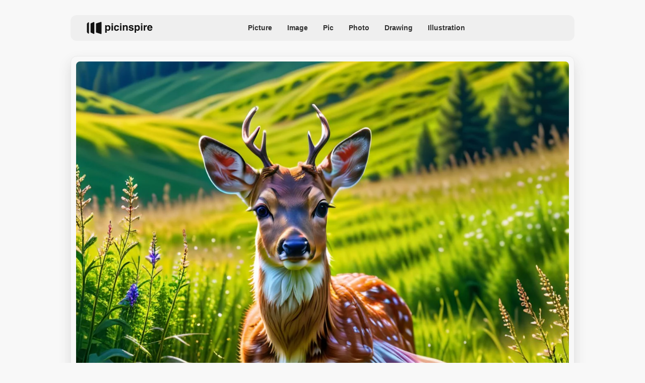

--- FILE ---
content_type: text/html; charset=UTF-8
request_url: https://picinspire.com/pics/photo-of-a-deer-in-a-skirt-in-the-meadow-36435/
body_size: 23458
content:
<!DOCTYPE html>
<html class="site site-full" lang="ru">
<head>
    <meta charset="utf-8">
    <title>Photo of a deer in a skirt in the meadow | Picinspire.com </title>
    <meta name="keywords" content=""/>
    <meta name="description" content="Photo of a deer in a skirt in the meadow"/>
    <meta name="SKYPE_TOOLBAR" content="SKYPE_TOOLBAR_PARSER_COMPATIBLE"/>
    <meta property="og:title" content="Photo of a deer in a skirt in the meadow"/>
    <meta property="og:image" content="https://picinspire.com/uploads/media/default/0001/37/1a3330cc15236dae438757a32de54c9ba258540f.jpg"/>
    <meta property="og:type" content="article"/>
                <meta property="og:url"
              content="https://picinspire.com/pics/photo-of-a-deer-in-a-skirt-in-the-meadow-36435/"/>
            <meta name="og:image:url" content="https://picinspire.com/uploads/media/default/0001/37/1a3330cc15236dae438757a32de54c9ba258540f.jpg"/>
    <meta name="og:image:secure_url"
          content="https://picinspire.com/media/download/36440"/>
    <meta name="og:image:type" content="image/jpeg"/>
    <meta name="og:image:width" content="1536"/>
    <meta name="og:image:height" content="1536"/>
    <meta name="og:image:alt" content="Photo of a deer in a skirt in the meadow"/>
        <link rel="preload" href="https://picinspire.com/uploads/media/default/0001/37/thumb_36440_default_big.webp" as="image"
          media="(min-width: 759px)" type="image/webp">
        <link rel="preload" href="https://picinspire.com/uploads/media/default/0001/37/thumb_36440_default_med.webp" as="image"
          media="(max-width: 758px)" type="image/webp">
    <meta name="twitter:card" content="summary"/>
    <meta name="twitter:site" content="@picinspire"/>
    <meta name="twitter:title" content="Photo of a deer in a skirt in the meadow"/>
    <meta name="twitter:description" content="Photo of a deer in a skirt in the meadow"/>
    <meta name="twitter:image" content="https://picinspire.com/uploads/media/default/0001/37/1a3330cc15236dae438757a32de54c9ba258540f.jpg"/>

        
        
    <link rel="canonical" href="https://picinspire.com/pics/photo-of-a-deer-in-a-skirt-in-the-meadow-36435/"/>

    <!-- preloadimagehd -->
        <!-- preloadimagemid -->
    
            
        <link rel="alternate" hreflang="en" href="https://picinspire.com/pics/photo-of-a-deer-in-a-skirt-in-the-meadow-36435/" />
<link rel="alternate" hreflang="ru" href="https://picinspire.com/ru/pics/photo-of-a-deer-in-a-skirt-in-the-meadow-36435/" />
<link rel="alternate" hreflang="es" href="https://picinspire.com/es/pics/photo-of-a-deer-in-a-skirt-in-the-meadow-36435/" />
<link rel="alternate" hreflang="fr" href="https://picinspire.com/fr/pics/photo-of-a-deer-in-a-skirt-in-the-meadow-36435/" />
<link rel="alternate" hreflang="pt" href="https://picinspire.com/pt/pics/photo-of-a-deer-in-a-skirt-in-the-meadow-36435/" />


                <link rel="icon" type="image/png" href="/frontend/favicon.ico?4"/>
    <!-- base styles -->
    <style>
                    :root{--color-bg:#f8f8f8;--color-bg-secondary:#efefef;--color:#333;--color-reverse:#fff;--color-primary:#ffd400;--color-less:#4a4a4a;--color-secondary:#666;--color-light:rgba(0,0,0,.12);--color-success:#19904c;--color-link:var(--color-primary);--color-border:#ececed;--color-border-secondary:#ddd;--color-border-primary:#efefef;--color-shadow:rgba(0,0,0,.06);--color-shadow-secondary:rgba(65,146,193,.06);--color-filterReverse:invert(100%) sepia(2%) saturate(7494%) hue-rotate(219deg) brightness(119%) contrast(119%);--color-filterSuccess:invert(54%) sepia(99%) saturate(230%) hue-rotate(341deg) brightness(85%) contrast(97%);--color-filterSecondary:invert(39%) sepia(0%) saturate(2%) hue-rotate(21deg) brightness(101%) contrast(101%);--color-vk:#4680c2;--color-fb:#3b5b9b;--color-telegram:#1c87d2;--color-ok:#ef7800;--color-tw:#55acee;--color-linkedin:#125fa7;--color-gnews:#f8f8f8}.avatar,.embed,.picture{--colorPicture-bg:#c4c4c4;--colorPicture:rgba(0,0,0,.4);--colorPicture-border:rgba(0,0,0,.53);--colorPicture-filter:var(--color-filterReverse)}[class*=button-],[type=submit]{--colorBtn-bg:var(--color-bg-secondary);--colorBtn:var(--color);--colorBtnSuccess-bg:#c48154;--colorBtnSuccess:#fff;--colorBtnSuccess-filter:var(--color-filterReverse);--colorBtnSecondary-bg:#666;--colorBtnSecondary:#fff;--colorBtnDisabled-bg:#96a1a8;--colorBtnBorder-bg:transparent;--colorBtnBorder:#333;--colorBtnBorder-border:#ddd}:root{--colorBlackout-bg:linear-gradient(180deg,transparent,#000 96.88%);--colorBlackout:#fff;--colorBlackout-secondary:hsla(0,0%,100%,.5);--colorBlackout-filter:var(--color-filterReverse)}.social{--colorSocial-bg:#d4d3d3;--colorSocial-icon:#000;--colorSocialColored-icon:#fff}:root{--gammaPrimary--color-bg:var(--color-primary);--gammaPrimary--color:#333;--gammaMain--color-bg:#f8f8f8;--gammaMain--color:#333;--gammaMain--color-reverse:#fff;--gammaMain--color-secondary:#737373;--gammaMain--color-light:rgba(0,0,0,.12);--gammaMain--colorSocial-bg:#eaeaea;--gammaSuccess--color-bg:#19904c;--gammaSuccess--color:#fff;--gammaFooter--color-bg:#121212;--gammaFooter--color:#fff;--gammaFooter--color-reverse:#333;--gammaFooter--color-secondary:hsla(0,0%,100%,.5);--desktop:760px;--small-columns:1280px;--large-columns:1325px;--radius:8px;--radius-sm:2px;--radius-lg:12px;--height:30px;--height-sm:22px;--height-lg:44px;--column:100%;--column-left:100%;--column-aside:300px;--column-gap:20px;--column-small:100%;--column-small-gap:20px;--column-small-left:100%}@media (min-width:760px){:root{--column:970px;--column-gap:35px;--column-small:1000px;--column-small-gap:45px;--column-small-left:655px}}@media (min-width:1280px){:root:not(.site-column){--column:1260px;--column-left:940px;--column-gap:20px;--column-small:1000px;--column-small-gap:45px}}@media (min-width:1325px){:root:not(.site-column){--column:1305px;--column-left:970px;--column-gap:45px;--column-small:1000px;--column-small-gap:45px;--column-small-left:655px}}:root{--row-gap:35px;--inner:20px}@media (min-width:760px){:root{--inner:30px}}:root{--outer:-20px}@media (min-width:760px){:root{--outer:-30px}}:root{--icon-preloader:url("data:image/svg+xml;charset=utf8,%3C?xml version='1.0' encoding='UTF-8' standalone='no'?%3E%3Csvg xmlns:svg='http://www.w3.org/2000/svg' xmlns='http://www.w3.org/2000/svg' xmlns:xlink='http://www.w3.org/1999/xlink' version='1.0' width='15px' height='15px' viewBox='0 0 128 128' xml:space='preserve'%3E%3Cg%3E%3Cpath d='M122.5 69.25H96.47a33.1 33.1 0 0 0 0-10.5h26.05a5.25 5.25 0 0 1 0 10.5z' fill='%23000000' fill-opacity='1'/%3E%3Cpath d='M112.04 97.83L89.47 84.8a33.1 33.1 0 0 0 5.25-9.1l22.57 13.03a5.25 5.25 0 0 1-5.28 9.1z' fill='%23b2b2b2' fill-opacity='0.3'/%3E%3Cpath d='M88.68 117.35L75.65 94.78a33.1 33.1 0 0 0 9.1-5.25l13.02 22.57a5.25 5.25 0 1 1-9.1 5.25z' fill='%23b2b2b2' fill-opacity='0.3'/%3E%3Cpath d='M58.7 122.57V96.5a33.1 33.1 0 0 0 10.5 0v26.07a5.25 5.25 0 0 1-10.5 0z' fill='%23b2b2b2' fill-opacity='0.3'/%3E%3Cpath d='M30.1 112.1l13.04-22.57a33.1 33.1 0 0 0 9.1 5.25L39.2 117.35a5.25 5.25 0 1 1-9.1-5.25z' fill='%23b2b2b2' fill-opacity='0.3'/%3E%3Cpath d='M10.6 88.74L33.16 75.7a33.1 33.1 0 0 0 5.25 9.1L15.88 97.83a5.25 5.25 0 1 1-5.25-9.1z' fill='%23b2b2b2' fill-opacity='0.3'/%3E%3Cpath d='M5.37 58.75h26.06a33.1 33.1 0 0 0 0 10.5H5.37a5.25 5.25 0 0 1 0-10.5z' fill='%23999999' fill-opacity='0.4'/%3E%3Cpath d='M15.85 30.17L38.4 43.2a33.1 33.1 0 0 0-5.24 9.1L10.6 39.25a5.25 5.25 0 1 1 5.25-9.1z' fill='%237f7f7f' fill-opacity='0.5'/%3E%3Cpath d='M39.2 10.65l13.03 22.57a33.1 33.1 0 0 0-9.1 5.25l-13-22.57a5.25 5.25 0 1 1 9.1-5.25z' fill='%23666666' fill-opacity='0.6'/%3E%3Cpath d='M69.2 5.43V31.5a33.1 33.1 0 0 0-10.5 0V5.42a5.25 5.25 0 1 1 10.5 0z' fill='%234c4c4c' fill-opacity='0.7'/%3E%3Cpath d='M97.77 15.9L84.75 38.47a33.1 33.1 0 0 0-9.1-5.25l13.03-22.57a5.25 5.25 0 1 1 9.1 5.25z' fill='%23333333' fill-opacity='0.8'/%3E%3Cpath d='M117.3 39.26L94.7 52.3a33.1 33.1 0 0 0-5.25-9.1l22.57-13.03a5.25 5.25 0 0 1 5.25 9.1z' fill='%23191919' fill-opacity='0.9'/%3E%3CanimateTransform attributeName='transform' type='rotate' values='0 64 64;30 64 64;60 64 64;90 64 64;120 64 64;150 64 64;180 64 64;210 64 64;240 64 64;270 64 64;300 64 64;330 64 64' calcMode='discrete' dur='1080ms' repeatCount='indefinite'%3E%3C/animateTransform%3E%3C/g%3E%3C/svg%3E");--icon-camera:url("data:image/svg+xml;charset=utf-8,%3Csvg xmlns='http://www.w3.org/2000/svg' viewBox='0 0 19.5 15'%3E%3Cpath d='M9.75 5.01a3.274 3.274 0 0 0-3.272 3.282 3.277 3.277 0 0 0 3.272 3.281 3.277 3.277 0 0 0 3.272-3.28A3.277 3.277 0 0 0 9.75 5.01zm8.175-2.62h-3.164L12.867.479s-.01-.01-.014-.01l-.01-.009A1.533 1.533 0 0 0 11.753 0H7.814c-.46 0-.867.197-1.153.51v.006L4.809 2.39H1.575C.703 2.39 0 3.075 0 3.947v9.473C0 14.292.703 15 1.575 15h16.35a1.58 1.58 0 0 0 1.575-1.58V3.947a1.56 1.56 0 0 0-1.575-1.556ZM9.75 12.634a4.341 4.341 0 0 1 0-8.681 4.341 4.341 0 0 1 0 8.681zm7.88-7.735a.66.66 0 0 1-.657-.66.66.66 0 0 1 .657-.661.66.66 0 0 1 .656.66.66.66 0 0 1-.656.661z'/%3E%3C/svg%3E");--icon-arrow:url("data:image/svg+xml;charset=utf-8,%3Csvg width='5' height='12' fill='none' xmlns='http://www.w3.org/2000/svg'%3E%3Cpath d='m1 11 3-5-3-5' fill-rule='evenodd' stroke='%23000' fill='transparent' stroke-linecap='round' stroke-linejoin='round'/%3E%3C/svg%3E");--icon-fullArrow:url("data:image/svg+xml;charset=utf-8,%3Csvg xmlns='http://www.w3.org/2000/svg' width='30' height='17' fill='none'%3E%3Cpath d='M21.24 16.112 29.496 8.4 21.24.688v7.04H.632v1.344H21.24v7.04Z' fill='%23FF6DBC'/%3E%3C/svg%3E");--icon-loupe:url("data:image/svg+xml;charset=utf-8,%3Csvg xmlns='http://www.w3.org/2000/svg' width='16' height='16' fill='none'%3E%3Cpath d='M7.333 2a5.333 5.333 0 1 0 0 10.667A5.333 5.333 0 0 0 7.333 2ZM14 14l-2.9-2.9' stroke='%23333' stroke-width='1.5' stroke-linecap='round' stroke-linejoin='round'/%3E%3C/svg%3E");--icon-close:url("data:image/svg+xml;charset=utf-8,%3Csvg width='8' height='8' fill='none' xmlns='http://www.w3.org/2000/svg'%3E%3Cg clip-path='url(%23a)'%3E%3Cpath d='m4.95 4 2.853-2.852a.672.672 0 1 0-.95-.951L4 3.049 1.148.197a.672.672 0 1 0-.951.95L3.049 4 .197 6.852a.672.672 0 0 0 .95.951L4 4.951l2.852 2.852a.672.672 0 1 0 .951-.95L4.951 4Z' fill='%23000'/%3E%3C/g%3E%3Cdefs%3E%3CclipPath id='a'%3E%3Cpath fill='%23fff' d='M0 0h8v8H0z'/%3E%3C/clipPath%3E%3C/defs%3E%3C/svg%3E")}p{margin-bottom:1em;margin-top:1em}a{color:inherit;text-decoration:none}a:active{transform:translateY(2px)}h1{display:block;font-size:24px;font-weight:700}@media (min-width:760px){h1{font-size:28px}}h2{display:block;font-size:22px;font-weight:700}@media (min-width:760px){h2{font-size:24px}}button{background-color:transparent;border:none;color:inherit;cursor:pointer;margin:0;padding:0}button:active{transform:translateY(2px)}button:focus{outline:0}figure{display:block;margin:0 0 18px;padding:0}figcaption{color:var(--color-secondary);display:block;font-size:13px;margin-top:7px}[type=email],[type=password],[type=search],[type=text],select,textarea{-moz-appearance:none;appearance:none;-webkit-appearance:none;background-color:var(--color-bg);border:1px solid var(--color-border);border-radius:var(--radius-lg);box-sizing:border-box;color:var(--color);display:block;font:normal 16px/1.32 Helvetica,Arial,sans-serif;height:var(--height);margin:0 0 10px;outline:0;padding:10px 20px;resize:none;width:100%}textarea{min-height:70px}::-moz-placeholder{color:var(--color-secondary);font-size:14px}::placeholder{color:var(--color-secondary);font-size:14px}[type=submit]{--color-bg:var(--colorBtn-bg);--color-border:var(--colorBtn-bg);--color:var(--colorBtn);align-items:center;background:var(--color-bg);border:none;border-radius:var(--radius-sm);color:var(--color);cursor:pointer;font-size:13px;font-weight:700;height:var(--height);outline:0;padding:0 10px}[type=checkbox],[type=radio],[type=submit]{box-sizing:border-box;display:inline-flex;justify-content:center;position:relative}[type=checkbox],[type=radio]{align-items:baseline;-webkit-appearance:none;background-color:var(--color-bg);border:1px solid var(--color-border);height:20px;margin:0;padding:0;text-align:center;width:20px}[type=checkbox]{border-radius:0}[type=radio]{border-radius:50%}[type=checkbox]:checked:after,[type=radio]:checked:after{background-color:var(--color-primary);content:"";display:block;height:10px;left:4px;position:absolute;top:4px;width:10px}[type=radio]:checked:after{border-radius:50%}form{margin-bottom:var(--row-gap)}form:invalid [type=submit]{--color-bg:var(--colorBtnDisabled-bg);--color-border:var(--colorBtnDisabled-bg)}label{display:flex}label:not([class]){margin-bottom:15px}label:not([class]) input{margin-right:5px}label:not([class])>input{flex-shrink:0;margin-bottom:0}@media (min-width:760px){[type=email],[type=search],[type=text],select,textarea{font-size:13px}}.body-lock{overflow:hidden!important;touch-action:none}.body-fixedLock{position:fixed;width:100%}html{-webkit-text-size-adjust:none;font:normal 16px/1.4 Helvetica,Arial,sans-serif}[class*=gamma-]{background:var(--color-bg);color:var(--color)}.gamma-primary{--color-bg:var(--gammaPrimary--color-bg);--color:var(--gammaPrimary--color)}.gamma-main{--color-bg:var(--gammaMain--color-bg);--color:var(--gammaMain--color);--color-secondary:var(--gammaMain--color-secondary);--color-light:var(--gammaMain--color-light);--colorSocial-bg:var(--gammaMain--colorSocial-bg)}.gamma-footer{--color-bg:var(--gammaFooter--color-bg);--color:var(--gammaFooter--color);--color-secondary:var(--gammaFooter--color-secondary);--color-reverse:var(--gammaFooter--color-reverse)}.column{box-sizing:border-box;display:block;width:var(--column)}@media (min-width:760px){.column{margin-left:auto;margin-right:auto}}.column-small{width:var(--column-small)}.column-small .site_left{width:var(--column-small-left)}@media (min-width:760px){.column-small .grid{--grid-cellCount:2}}.grid{box-sizing:border-box;display:block}.grid:last-child{margin-bottom:calc(var(--row-gap)*-1)}[class*=grid_cell-]{box-sizing:border-box;margin-bottom:var(--row-gap)}@media (min-width:760px){.grid{-moz-column-gap:var(--column-small-gap);column-gap:var(--column-small-gap);display:grid;grid-template-columns:repeat(var(--grid-cellCount),minmax(0,1fr));justify-content:space-between}.grid_cell-2{grid-column-end:span 2}.grid_cell-3{grid-column-end:span 3}.grid_cell-4{grid-column-end:span 4}}@media (max-width:1279px){.grid_aside{display:none}}.block{position:relative}.block:not(:last-child){margin-bottom:var(--row-gap)}.block-empty{padding:0 20px}@media(min-width:760px){.block-empty{padding:0 30px}}@media (max-width:759px){.swipe{-webkit-overflow-scrolling:touch;display:flex;overflow-x:scroll;overflow-y:hidden;position:relative;scrollbar-width:none}.swipe::-webkit-scrollbar{display:none}.swipe>*{position:relative}.swipe>:last-child:after{content:"";display:block;height:1px;position:absolute;right:-20px;width:20px}.inner-default,.inner-mobile{padding-left:var(--inner);padding-right:var(--inner)}}@media (min-width:760px){.inner-default,.inner-desktop{padding-left:var(--inner);padding-right:var(--inner)}}.outer{margin-left:var(--outer);margin-right:var(--outer)}@media (max-width:759px){.inout-mobile{margin-left:var(--outer);margin-right:var(--outer);padding-left:var(--inner);padding-right:var(--inner)}}.row-gap>*{margin-bottom:var(--row-gap)}.row-gap>:last-child{margin-bottom:0}@media (min-width:760px){.anchor{margin-top:-30px}}.editor{display:block;font-size:20px;line-height:1.44;overflow-wrap:break-word}.editor figure{width:100%}.editor p{line-height:1.6}.editor h2{margin-bottom:30px;margin-top:40px}.editor img:not([class]){height:auto;max-width:100%}.editor hr{border:none;border-bottom:1px solid var(--color-border)}.editor blockquote{border-left:5px solid var(--color-primary);font-style:italic;line-height:1.36;margin:1.167em 0;padding-left:20px}.editor blockquote p{margin-left:0;margin-right:0}.editor>:first-child{margin-top:0}.editor>:last-child{margin-bottom:0}.googleRecaptcha{align-items:center;display:flex;justify-content:center;margin:0 -15px;min-height:78px;position:relative}.googleRecaptcha:empty:after{background:url("data:image/svg+xml;charset=utf8,%3C?xml version='1.0' encoding='UTF-8' standalone='no'?%3E%3Csvg xmlns:svg='http://www.w3.org/2000/svg' xmlns='http://www.w3.org/2000/svg' xmlns:xlink='http://www.w3.org/1999/xlink' version='1.0' width='15px' height='15px' viewBox='0 0 128 128' xml:space='preserve'%3E%3Cg%3E%3Cpath d='M122.5 69.25H96.47a33.1 33.1 0 0 0 0-10.5h26.05a5.25 5.25 0 0 1 0 10.5z' fill='%23000000' fill-opacity='1'/%3E%3Cpath d='M112.04 97.83L89.47 84.8a33.1 33.1 0 0 0 5.25-9.1l22.57 13.03a5.25 5.25 0 0 1-5.28 9.1z' fill='%23b2b2b2' fill-opacity='0.3'/%3E%3Cpath d='M88.68 117.35L75.65 94.78a33.1 33.1 0 0 0 9.1-5.25l13.02 22.57a5.25 5.25 0 1 1-9.1 5.25z' fill='%23b2b2b2' fill-opacity='0.3'/%3E%3Cpath d='M58.7 122.57V96.5a33.1 33.1 0 0 0 10.5 0v26.07a5.25 5.25 0 0 1-10.5 0z' fill='%23b2b2b2' fill-opacity='0.3'/%3E%3Cpath d='M30.1 112.1l13.04-22.57a33.1 33.1 0 0 0 9.1 5.25L39.2 117.35a5.25 5.25 0 1 1-9.1-5.25z' fill='%23b2b2b2' fill-opacity='0.3'/%3E%3Cpath d='M10.6 88.74L33.16 75.7a33.1 33.1 0 0 0 5.25 9.1L15.88 97.83a5.25 5.25 0 1 1-5.25-9.1z' fill='%23b2b2b2' fill-opacity='0.3'/%3E%3Cpath d='M5.37 58.75h26.06a33.1 33.1 0 0 0 0 10.5H5.37a5.25 5.25 0 0 1 0-10.5z' fill='%23999999' fill-opacity='0.4'/%3E%3Cpath d='M15.85 30.17L38.4 43.2a33.1 33.1 0 0 0-5.24 9.1L10.6 39.25a5.25 5.25 0 1 1 5.25-9.1z' fill='%237f7f7f' fill-opacity='0.5'/%3E%3Cpath d='M39.2 10.65l13.03 22.57a33.1 33.1 0 0 0-9.1 5.25l-13-22.57a5.25 5.25 0 1 1 9.1-5.25z' fill='%23666666' fill-opacity='0.6'/%3E%3Cpath d='M69.2 5.43V31.5a33.1 33.1 0 0 0-10.5 0V5.42a5.25 5.25 0 1 1 10.5 0z' fill='%234c4c4c' fill-opacity='0.7'/%3E%3Cpath d='M97.77 15.9L84.75 38.47a33.1 33.1 0 0 0-9.1-5.25l13.03-22.57a5.25 5.25 0 1 1 9.1 5.25z' fill='%23333333' fill-opacity='0.8'/%3E%3Cpath d='M117.3 39.26L94.7 52.3a33.1 33.1 0 0 0-5.25-9.1l22.57-13.03a5.25 5.25 0 0 1 5.25 9.1z' fill='%23191919' fill-opacity='0.9'/%3E%3CanimateTransform attributeName='transform' type='rotate' values='0 64 64;30 64 64;60 64 64;90 64 64;120 64 64;150 64 64;180 64 64;210 64 64;240 64 64;270 64 64;300 64 64;330 64 64' calcMode='discrete' dur='1080ms' repeatCount='indefinite'%3E%3C/animateTransform%3E%3C/g%3E%3C/svg%3E") 50% 50% no-repeat;background-size:contain;content:"";display:block;height:15px;left:50%;margin:-8px 0 0 -8px;position:absolute;top:50%;width:15px}@media (min-width:759px){.googleRecaptcha{margin:0;width:304px}}.link{color:var(--color-primary);text-decoration:underline}.href{display:block;height:100%;left:0;top:0;width:100%}.anchor,.href{position:absolute}.anchor{margin-top:-20px;visibility:hidden}@media (min-width:760px){.anchor{margin-top:-20px}}[class*=title-]{color:var(--color);display:block;font-weight:700;line-height:1}.title-1{font-size:24px;margin:0 0 10px}@media (min-width:759px){.title-1{margin:0 0 6px}}.title-2{font-size:20px;margin:0 0 16px}.title-centered{text-align:center}[class*=button-]{--color-bg:var(--colorBtn-bg);--color-border:var(--colorBtn-bg);--color:var(--colorBtn);align-items:center;background:var(--color-bg);border:none;border-radius:var(--radius-sm);box-sizing:border-box;color:var(--color);cursor:pointer;display:inline-flex;font-size:13px;font-weight:700;height:var(--height);justify-content:center;outline:0;padding:0 10px;position:relative}.button-link{--color-bg:transparent;color:var(--color-link);font-weight:400;padding:0;text-decoration:underline;-webkit-text-decoration-color:var(--color-link);text-decoration-color:var(--color-link)}.button-success{--color-bg:var(--colorBtnSuccess-bg);--color:var(--colorBtnSuccess);--color-border:var(--colorBtnSuccess-bg);--color-filter:var(--color-filterReverse)}.button-secondary{--color-bg:#666;--color:var(--colorBtnSecondary)}.button-primary{--color-bg:var(--gammaPrimary--color-bg)}[class*=button-border]{--color:var(--colorBtnBorder);--color-bg:var(--colorBtnBorder-bg);--color-border:var(--colorBtnBorder-border);border:1px solid var(--color-border)}.button-border-success{--color:var(--color);--color-border:var(--colorBtnSuccess-bg);--color-filter:var(--color-filter)}.button-lg{border-radius:100px;font-size:18px;font-weight:700;height:var(--height-lg);padding-left:30px;padding-right:30px;text-transform:uppercase}.tags{display:flex;flex-wrap:wrap;margin-bottom:0;margin-left:-10px}.tags_item{border-radius:var(--radius);display:flex;flex-shrink:0;font-weight:400;height:var(--height-sm);margin-bottom:10px;margin-left:10px}.picture{--color-bg:var(--colorPicture-bg);--color:var(--colorPicture);--color-filter:var(--colorPicture-filter);--aspect-ratio:56.25%;background-color:var(--color-bg);color:var(--color);display:block;overflow:hidden;position:relative}.picture:before{content:"";display:block;padding-top:var(--aspect-ratio)}.picture_image{display:block;height:100%;left:0;-o-object-fit:cover;object-fit:cover;-o-object-position:50% 50%;object-position:50% 50%;position:absolute;top:0;width:100%}.picture-any .picture_image{--aspect-ratio:0;height:auto;position:relative}.picture-any:before{display:none}.picture-alt:after{background:var(--icon-camera) 50% 50% /25% auto no-repeat;content:"";display:block;filter:var(--colorPicture-filter);height:100%;left:0;position:absolute;top:0;width:100%}.picture-centered{margin-left:auto;margin-right:auto;max-width:100%;width:var(--width)}.picture-card{border-radius:var(--radius);overflow:hidden}.picture-m:before,.picture-s:before{padding-top:69%}.picture-l:before{padding-top:162%}.picture-xl:before{padding-top:178%}.picture-square:before{padding-top:100%}.user{align-items:center;-moz-column-gap:15px;column-gap:15px;display:grid;position:relative}.user_content{color:var(--color-secondary);font-size:14px}.user_content>:last-child{margin-bottom:0}.user_avatarWrapper{position:relative}.user .user_avatar{flex-shrink:0;font-size:36px}.user_avatarList{display:flex}.user_avatarWrapper:not(:first-child){margin-left:-18px}.user_name{justify-self:end}.user_nameLink:not(:first-child):before{content:"& "}@media (max-width:759px){.user{grid-template-columns:minmax(36px,max-content) 1fr}.user_content{display:flex;flex-wrap:wrap}}@media (min-width:760px){.user{grid-template-columns:3fr 2fr minmax(36px,max-content)}.user_content{display:contents}.user_avatarList{order:3}.user_name{order:2}.user_info{order:1}.user_published{display:none}}.figure{display:block;margin-bottom:18px;position:relative}.figure_caption{bottom:0;box-sizing:border-box;color:var(--color-secondary);color:var(--gammaMain--color-reverse);display:block;font-size:13px;margin-top:0;max-height:100%;opacity:.8;padding:10px;position:absolute;right:0}.avatar{--color-bg:var(--colorPicture-bg);background-color:var(--color-bg);border-radius:50%;display:inline-block;font-size:50px;height:1em;overflow:hidden;position:relative;width:1em}.avatar_thumb{display:block;height:100%;left:0;-o-object-fit:cover;object-fit:cover;-o-object-position:50% 50%;object-position:50% 50%;position:absolute;top:0;width:100%}.avatar-alt{--color-filter:var(--colorPicture-filter)}.avatar-alt:after{background:var(--icon-camera) 50% 50% /30% auto no-repeat;content:"";display:block;filter:var(--color-filter);height:100%;left:0;position:absolute;top:0;width:100%}.symbol,[class*=symbol-]{fill:var(--color);stroke:var(--color);stroke-width:0;display:inline-block;font-size:12px;height:1em;width:1em}.symbol-logo{--color:#121212}.symbol-logo,.symbol-logoFooter{font-size:25px;width:5.4em}.symbol-hands{font-size:20px;width:1.05em}.symbol-fb{font-size:17px;width:.463em}.symbol-telegram{font-size:17px;width:1.19em}.symbol-tw{font-size:17px;width:1.23em}.symbol-linkedin{font-size:18px;width:1em}.symbol-pin{stroke-width:1}.symbol-gnewsshort{font-size:16px;width:1.25em}.logo{align-items:baseline;display:inline-flex}.logo_icon{display:flex;flex-shrink:0}.logo_text{display:none}@media (min-width:760px){.logo_text{display:block;line-height:1;margin-left:5px}}.social{--color-bg:var(--colorSocial-bg);--color:var(--colorSocial-icon);display:flex;font-size:var(--height);margin-left:-10px}[class*=social_item-]{align-items:center;background-color:var(--color-bg);border-radius:var(--radius-sm);display:flex;height:1em;margin-left:10px;width:1em}.social_icon{font-size:1em;height:.6em;margin:auto;-o-object-fit:contain;object-fit:contain;-o-object-position:0 50%;object-position:0 50%;width:.6em}.social_item-gnews{background-color:inherit;border:1px solid var(--color-light);box-sizing:border-box;padding:0 10px;width:-moz-fit-content;width:fit-content}.social_item-gnews .social_icon{margin-right:3px}.social_text{font-size:14px;white-space:nowrap}.social-colored{--color:var(--colorSocialColored-icon)}.social-colored .social_item-fb{--color-bg:var(--color-fb)}.social-colored .social_item-telegram{--color-bg:var(--color-telegram)}.social-colored .social_item-tw{--color-bg:var(--color-tw)}.social-colored .social_item-linkedin{--color-bg:var(--color-linkedin)}.social_item-writeEmail{height:auto;white-space:nowrap;width:auto}.social-bordered{--color-bg:var(--color-primary);--color:#fff;border:1px solid var(--color-border);border-radius:var(--radius-sm);font-size:20px;padding:5px}.social-bordered [class*=social_item-]{margin:3px 10px;position:relative}.social-bordered [class*=social_item-]:before{background-color:var(--color-border);content:"";height:calc(100% + 6px);left:-10px;position:absolute;top:-3px;width:1px}.social-bordered [class*=social_item-]:first-child:before{content:none}.bricks{--offset:6px;display:flex;padding-top:var(--offset)}.bricks_item{align-items:center;background-color:var(--color-primary);border:1px solid var(--color-primary);border-radius:var(--radius-sm);box-sizing:border-box;cursor:pointer;display:flex;flex-shrink:0;font-size:14px;margin:0 0 var(--offset) var(--offset);max-width:100%;min-height:26px;padding:0 3px;-webkit-user-select:none;-moz-user-select:none;user-select:none}.bricks_icon{fill:var(--color-primary);font-size:15px;margin-right:7px}.bricks_item.el-active{background-color:inherit}.bricks_item.el-active .bricks_icon{fill:var(--color-reverse)}.bricks_item:first-child{margin-left:0}@media (hover:hover){.bricks_item:not(.el-active):hover{background-color:#f3ca00;border:1px solid #f3ca00}}@media (max-width:758px){.bricks:not(.swipe){flex-wrap:wrap;margin-left:calc(var(--offset)*-1)}.bricks:not(.swipe) .bricks_item:first-child{margin-left:var(--offset)}}@media (min-width:759px){.bricks{flex-wrap:wrap;margin-left:calc(var(--offset)*-1)}.bricks_item:first-child{margin-left:var(--offset)}}.label{align-items:center;display:flex}.label_input{margin-right:7px}.label_text{display:block;font-size:13px}[class*=ellipsis-]{-webkit-line-clamp:var(--clamp);-webkit-box-orient:vertical;display:-webkit-box;overflow:hidden}.ellipsis-1{--clamp:1}.ellipsis-2{--clamp:2}.ellipsis-3{--clamp:3}.ellipsis-4{--clamp:4}.ellipsis-5{--clamp:5}.ellipsis-6{--clamp:6}.actionIcon{align-items:center;background:var(--color-bg-secondary);border-radius:50%;display:flex;flex-shrink:0;height:38px;justify-content:space-around;width:38px}.actionIcon_symbol{fill:none;font-size:22px}@media(hover:hover){.actionIcon:hover{cursor:pointer}.actionIcon-zoom:hover{background:var(--color-reverse)}.actionIcon-share:hover{background:#dfdfdf}}.selectionsList{display:block;margin-bottom:var(--row-gap)}.selectionsList_thumb{margin-bottom:8px}.selectionsList_title{margin-bottom:5px}@media (max-width:758px){.selectionsList-line{display:flex}.selectionsList-line .selectionsList_item{border-radius:var(--radius);box-sizing:border-box;flex-shrink:0;margin-right:15px;overflow:hidden;width:235px}.selectionsList-line>:last-child{margin-right:0}.selectionsList-line .selectionsList_thumb{border-radius:var(--radius);width:100%}.selectionsList-line .selectionsList_info{display:none}}@media (min-width:759px){.selectionsList-line{--columnsCount:3;display:grid;gap:20px;grid-template-columns:repeat(var(--columnsCount),1fr)}}.banner{display:block;margin-bottom:var(--row-gap);overflow:hidden;padding-bottom:0;padding-top:0;position:relative;text-align:center}.banner:last-child{margin-bottom:0}.banner>:not(script):not(style){display:block;margin:auto!important}.banner_header{align-items:flex-start;display:flex;margin-bottom:11px}.banner_headerTitle{font-size:9px;opacity:.5;text-transform:uppercase}.banner_headerLine{border-bottom:1px solid var(--color-border);display:block;margin-left:5px;margin-top:1px;width:100%}@media (min-width:759px){.banner-970{left:50%;margin-left:-485px;top:0;width:970px}}.banner-fix{align-items:center;background-color:#dbdbdb;display:flex;justify-content:center;min-height:300px;position:relative}.banner-fix>:not(script):not(style){height:auto;min-height:auto}.banner-fix:empty:before{color:var(--gamma-secondary--color-note);content:"advertising";font-size:13px;left:50%;line-height:1em;margin:-.5em 0 0 -3em;position:absolute;top:50%;width:6em}@media (min-width:760px){.banner-fix{min-height:300px}}@media (max-width:759px){.banner-fixStrip{height:100px;margin-left:auto;margin-right:auto;width:320px}}@media (min-width:760px){.banner-fixStrip{height:90px}}@media (max-width:759px){.banner-aside{display:none}}@media (min-width:759px){.banner-aside{left:0;margin-left:0;top:0;width:var(--column-aside)}.banner-aside.banner-fix{min-height:600px}}@media (min-width:760px){.banner-728{left:50%;margin-left:-364px;top:0;width:728px}}.page{display:flex;flex-direction:column;flex-grow:1}.page_header{margin-bottom:30px}.page_title{margin-bottom:0;word-break:break-word}.page_main{flex-grow:1}.page_tags{padding-top:0}.page_mainNews{position:sticky;top:var(--row-gap)}.header_column{align-items:stretch;background:var(--color-bg-secondary);border-radius:12px;display:flex}.header_logo{align-self:center;padding-bottom:7px;padding-top:7px}.header_nav{align-items:center;display:flex;font:inherit;font-size:20px;margin-right:-15px;padding-right:15px;text-transform:uppercase}.header_navIcon{font-size:14px;width:1.28em}.header_lang{padding:0 20px}@media (max-width:759px){.header{padding-left:var(--inner);padding-right:var(--inner)}.header_column{--inner:15px;height:50px;justify-content:space-between}.header_mmColumn,.header_subMenu{display:none}.header_subHeader .mm{color:var(--gammaMain--color);font-size:20px;margin-left:-10px}.header_subHeader .mm_item{font-weight:700;height:auto;padding:0 10px;text-transform:none;white-space:nowrap}.header{margin-bottom:30px}.header_actions{display:flex}}@media (min-width:760px){.header_column{align-items:flex-start;position:relative}.header_subMenu{display:flex;flex-grow:1;flex-wrap:wrap;font-size:12px;justify-content:flex-end;justify-content:center;margin-bottom:-12px;margin-left:30px;margin-right:30px;padding-bottom:16px;padding-top:16px}.header_mmColumn{display:none}.header_subMenuItem{font-size:14px;font-weight:700;padding:0 15px 12px}.header_searchLoype{align-self:center;background-image:var(--icon-loupe);background-position:50%;background-repeat:no-repeat;box-sizing:content-box;cursor:pointer;display:flex;height:16px;position:relative;width:16px;z-index:1}.header_search.js-toggle .header_searchLoype{background-image:none;bottom:50%;height:17px;position:absolute;right:9.5px;top:50%;transform:translateY(-50%);width:47px}.header_search.js-toggle .header_searchLoype:before{content:"Cancel";font-size:14px;opacity:.5;z-index:2}.header_lang{padding-top:7px}.header_lang,.header_search{height:36px}.header_search{align-self:flex-start;display:flex;flex-shrink:0;justify-content:flex-end;position:absolute;right:17px;top:7px}.header_search .mSearch{display:none}.header_search.js-toggle .mSearch{display:block}.header_mSearch .mSearch_input{background-color:#d7d7d7;border:inherit;border-radius:8px;font-size:14px;font-weight:500;padding:9.5px 69px 9.5px 31px;width:298px}.header_mSearch .mSearch_input::-moz-placeholder{font-size:14px;font-weight:500}.header_mSearch .mSearch_input::placeholder{font-size:14px;font-weight:500}.header_mSearch .mSearch_button{background-size:contain;bottom:50%;left:10px;padding:0;top:50%;transform:translateY(-50%)}.header_mSearch .mSearch_input{height:36px}.header .mSearchResult{border-radius:var(--radius);box-shadow:0 4px 10px 0 hsla(0,0%,60%,.2);padding:10px 13px 20px}.header_mSearch .mSearch_form.el-active .mSearch_button{height:8px;opacity:.5;width:8px}.header_actions{display:contents}}.langNav{align-items:center;display:flex;flex-shrink:0;position:relative}.langNav_btn{background-image:url("data:image/svg+xml;charset=utf-8,%3Csvg xmlns='http://www.w3.org/2000/svg' width='16' height='16' fill='none'%3E%3Cg clip-path='url(%23a)' stroke='%23333' stroke-width='1.5' stroke-linecap='round' stroke-linejoin='round'%3E%3Cpath d='M8 1.333a6.667 6.667 0 1 0 0 13.334A6.667 6.667 0 0 0 8 1.333ZM1.333 8h13.334'/%3E%3Cpath d='M8 1.333A10.2 10.2 0 0 1 10.667 8 10.2 10.2 0 0 1 8 14.667 10.2 10.2 0 0 1 5.333 8 10.2 10.2 0 0 1 8 1.333Z'/%3E%3C/g%3E%3Cdefs%3E%3CclipPath id='a'%3E%3Cpath fill='%23fff' d='M0 0h16v16H0z'/%3E%3C/clipPath%3E%3C/defs%3E%3C/svg%3E");background-repeat:no-repeat;background-size:contain;height:16px;padding:0 7px;width:16px}.langNav_open{border:1px solid #e8e8e8;border-radius:var(--radius);box-shadow:0 4px 10px 0 hsla(0,0%,60%,.2);box-sizing:border-box;display:none;margin-bottom:0;margin-top:0;padding:10px 13px 20px;position:absolute;top:100%;z-index:102}.langNav_list{display:block;font-size:14px}.langNav_listItem{cursor:pointer;display:flex;justify-content:space-between;padding:8px 0;text-align:left}.langNav_listItem:not(:last-child){border-bottom:1px solid rgba(0,0,0,.06)}.langNav_listItem-active{font-weight:700}.langNav_listItem-active:after{background-image:url("data:image/svg+xml;charset=utf-8,%3Csvg xmlns='http://www.w3.org/2000/svg' width='16' height='16' fill='none'%3E%3Cpath d='M13.333 4 6 11.333 2.667 8' stroke='%23333' stroke-width='1.5' stroke-linecap='round' stroke-linejoin='round'/%3E%3C/svg%3E");background-position:100%;background-repeat:no-repeat;background-size:contain;content:"";display:block;flex-shrink:0;height:16px;width:26px}.langNav.js-active .langNav_open{display:block}.langNav_head{align-items:baseline;display:flex;justify-content:space-between}.langNav_headTitle{font-size:16px;font-weight:700}.langNav_cross{flex-shrink:0}@media (max-width:759px){.langNav_open{right:-33px;width:227px}}@media (min-width:759px){.langNav_open{right:-30px;width:335px}}@media (hover:hover){.langNav_btn:hover,.langNav_cross:hover{cursor:pointer}.langNav_btn:hover,.langNav_listItem:hover{color:var(--color-primary)}}.mm{background:var(--gammaMain--color-bg);color:var(--gammaMain--color)}.mm_item{align-items:center;display:flex;font-weight:700;height:55px;padding:0 20px;text-transform:uppercase}.mm_item:last-child{padding-right:0}@media(min-width:760px){.mm_items{display:flex;justify-content:center}}.footer{border-radius:0;padding-bottom:30px;padding-top:30px}.footer.grid{margin-bottom:0}.footer_top{margin-bottom:var(--row-gap)}.footer_logo .symbol-logo{fill:#0030d9;stroke:#0030d9}.footer_social [class*=social_item-]{border-radius:var(--radius-sm)}.footer_categories,.footer_navigation{display:flex;flex-wrap:wrap}.footer_navigationLink{font-size:14px}.footer_disclaimer{color:var(--color-secondary);font-size:14px}.footer .social_item-gnews{background-color:var(--color);color:var(--color-reverse)}.footer_categoryTitle{margin:0}@media(max-width:759px){.footer_categories{display:flex;flex-wrap:wrap;margin-bottom:15px}.footer_navigationLink{line-height:1.5}.footer_top{display:flex;flex-direction:column;flex-wrap:wrap;justify-content:space-between;margin-bottom:0}.footer_categories,.footer_disclaimer,.footer_navigation,.footer_top{padding-left:var(--inner);padding-right:var(--inner)}.footer_category{margin-bottom:20px;margin-right:25px}.footer_navigationLink{margin-bottom:9px;margin-right:15px}.footer_navigation{margin-bottom:5px}}@media(min-width:760px){.footer{padding-left:0;padding-right:0}.footer_cell-left{padding-left:var(--inner)}.footer_cell-right{display:flex;justify-content:flex-end;padding-right:var(--inner)}[class*=footer_cell-]{margin-bottom:0}.footer_categories,.footer_disclaimer,.footer_navigation{padding-left:var(--inner);padding-right:var(--inner)}.footer_categories,.footer_navigation{margin-bottom:5px}.footer_category{margin-bottom:20px;margin-right:var(--row-gap)}.footer_navigationLink{margin-bottom:9px;margin-right:15px}}.site{display:flex;flex-direction:column;min-height:100%}.site_body{-webkit-tap-highlight-color:transparent;-webkit-text-size-adjust:none;background-color:var(--color-bg);color:var(--color);margin:0;overflow-x:hidden;overflow-y:scroll;padding:0}.site_body,.site_frame{display:flex;flex-direction:column;flex-grow:1}.site_frame{width:100%}.site_top{margin-bottom:30px;padding-top:30px}.site_columns{display:contents}.site_left{align-self:stretch;box-sizing:border-box;width:var(--column-left)}.site_left,.site_main{display:flex;flex-direction:column;flex-grow:1}.site_main{margin-bottom:var(--row-gap)}.site_footer{flex-shrink:0}.site_footer.block{margin-bottom:0}.site_aside{align-self:stretch;bottom:auto;box-sizing:border-box;display:flex;flex-direction:column;flex-shrink:0;left:0;min-height:100vh;padding-bottom:var(--row-gap);position:sticky;top:var(--row-gap);width:var(--column-aside)}.site_asideAds{flex-grow:1}.site_asideAds .advertising{left:0;position:sticky;top:20px}@media (min-width:760px){.site_body{overflow-x:auto}.site_frame{min-width:970px}.site_columns{align-items:flex-start;-moz-column-gap:var(--column-small-gap);column-gap:var(--column-small-gap);display:flex;flex-grow:1}.site_aside .advertising{margin-bottom:30px}.site_columns.js-bottom .site_aside{align-self:flex-end;bottom:40px;left:0;position:sticky;top:auto}}@media(max-width:759px){.site_left{padding-left:var(--inner);padding-right:var(--inner)}.site_aside .advertising{margin-bottom:40px}.site_aside{display:none}}@media (min-width:1280px){.site_columns{-moz-column-gap:var(--column-gap);column-gap:var(--column-gap);justify-content:space-between}}@media (min-width:760px){.site-full .photoGrid,.site-full .selectionsList-line{--columnsCount:4}}.popup{background-color:rgba(0,0,0,.5);display:block;height:100%;left:0;opacity:0;overflow-x:auto;overflow-y:scroll;position:fixed;text-align:center;top:0;visibility:hidden;width:100%;z-index:9999}.popup_btns{display:none}.popup_frame{display:table;width:100%}.popup_cell,.popup_frame{height:100%;left:0;position:relative;top:0}.popup_cell{display:table-cell;perspective:1500px;vertical-align:middle}.popup_bg{background-color:transparent;height:100%;left:0;position:absolute;top:0;width:100%}.popup_container{box-sizing:border-box;display:block;left:0;margin:42px 20px;padding:20px 15px;position:relative;text-align:left;top:0;white-space:normal;word-break:break-word;z-index:2}.popup_title{display:block;font-size:1.4em;padding-top:0}.popup_close{display:block;overflow:hidden;padding:15px;position:absolute;right:-15px;top:-44px;z-index:5}.popup_progress{height:48px!important;width:100%!important}.popup_progress .popup_layer{background:#131313;height:100%;position:absolute;width:1%;z-index:0}.popup_progress .popup_info{align-items:center;background-color:#424242;display:flex;height:3rem;justify-content:center;width:100vw}.popup_progress .popup_info_countdown{color:#fff;margin-left:1rem}.popup_progress .popup_info_text{color:#fff}.popup_progress .popup_info_close{height:100%;opacity:1;position:absolute;right:.5rem;top:12.5%;width:32px;z-index:99999}.popup_progress .popup_info_close:after,.popup_progress .popup_info_close:before{background-color:#fcfcfc;content:" ";height:13px;position:absolute;right:1rem;top:23%;width:2px}.popup_progress .popup_info_close:before{transform:rotate(45deg)}.popup_progress .popup_info_close:after{transform:rotate(-45deg)}.popup.active{opacity:1;visibility:inherit}@media (min-width:759px){.popup{display:block;opacity:1;overflow-x:auto;overflow-y:scroll;position:fixed;text-align:center;visibility:hidden;z-index:9999}.popup,.popup_frame{height:100%;left:0;top:0;width:100%}.popup_frame{display:table;position:relative}.popup_cell{display:table-cell;left:0;perspective:1500px;position:relative;top:0;vertical-align:middle}.popup_bg{background-color:transparent;height:100%;left:0;position:absolute;top:0;width:100%}.popup_container{border-radius:var(--radius-lg);box-sizing:border-box;display:block;display:inline-block;left:0;margin:70px 175px;max-width:390px;padding:15px 65px;position:relative;text-align:left;top:0;transform:scale(0);vertical-align:middle;white-space:normal;z-index:2}.popup_container:after{background:#1f1f1f url(../img/symbols/preloader3.gif) 50% 60px scroll no-repeat;content:"";display:block;height:100%;left:0;opacity:0;position:absolute;top:0;visibility:hidden;width:100%;z-index:100}.popup_title{display:block;font-size:1.4em;padding-top:0}.popup_content{padding:1em 0 1.4em}.popup.active{opacity:1;visibility:inherit}.popup_close{right:-40px;top:-38px}.popup_closeBtn{font-size:18px}.popup.active .popup_container{transform:scale(1) rotateX(0deg) translateZ(0)}.popup.active .popup_close{right:-50px;top:-43px;transform:scale(1) rotate(0deg)}.popup-middle .popup_container{max-width:42.66em;min-height:475px;width:42.66em}}.popup-middle .popup_container{margin:0;min-height:100%;padding:0}.popup-middle .popup_content{padding:15px}.popup-middle .popup_close{right:0;top:0}@media (max-width:758px){.popup-middle .popup_closeBtn{fill:var(--color)}}@media (min-width:759px){.popup-middle .popup_container{margin:70px 175px;min-height:475px;padding:15px 65px}}@media (max-width:759px){.popup-fullscreen .popup_container{height:100%;margin:0;padding:0}.popup-fullscreen .popup_close{display:none}}.popup-nav .popup_container{padding:0}.popup-nav.active .popup_close,.popup-nav_cross{display:none}.popup-nav .popup-nav_cross{align-items:center;display:block;display:flex;font:inherit;font-size:20px;margin-right:-15px;padding-left:2.91px;padding-right:15px;text-transform:uppercase}.popup-nav .popup_closeBtn{font-size:15px}.popup-nav .header{padding-left:0;padding-right:0;padding-top:30px}.popup-nav .header_nav{display:none}.popup-nav .popup_content{display:flex;flex-direction:column;height:100%;padding-left:var(--inner);padding-right:var(--inner)}.popup-nav .popup-nav_content{flex-grow:1}.popup-nav_footer,.popup-nav_news{display:none}.popup-nav .popup-nav_news{display:grid}.popup-nav .popup-nav_footer{align-items:flex-end;display:flex;flex-grow:1;flex-wrap:wrap;padding-bottom:56px}.popup-nav_footerLink{font-size:14px;margin-right:15px;opacity:.5}.popup-nav_footerLinks{margin-bottom:20px}.popup-nav .header_mmColumn{display:block}.popup-nav .mm{background-color:hsla(0,0%,100%,0);box-shadow:none}.popup-nav .mm_items{display:flex;flex-direction:column;overflow:hidden;padding:30px 0;width:100%}.popup-nav .mm_item{background-color:var(--color-bg);border-radius:var(--radius);height:auto;padding-left:0;padding-right:0;text-transform:none}.popup-nav .mm_item:not(:last-child){margin-bottom:20px}.popup-nav_content{display:flex;flex-direction:column}.popup-nav .mSearchResult{padding:20px}@media (min-width:760px){.popup-nav .popup_content{padding-top:0}}.popup-bordered .popup_content{padding:1.3em 0}.popup-bordered .popup_container{border:2px solid var(--color-primary)}@media (max-width:758px){.popup-bordered .popup_container{border-radius:var(--radius-lg);padding:15px 65px}}.mSearch,.mSearch_form{position:relative}.mSearch_form,.mSearch_input{margin-bottom:0}.mSearch_input{border-radius:var(--radius);height:35px;padding-right:35px}.mSearch_input::-moz-placeholder{font-size:14px;font-weight:500}.mSearch_input::placeholder{font-size:14px;font-weight:500}.mSearch_button{background-image:var(--icon-loupe);background-position:50%;background-repeat:no-repeat;box-sizing:content-box;filter:var(--color-filter);font-size:0;height:100%;padding:0 10px;position:absolute;right:0;top:0;width:15px}.mSearch_result{margin-top:5px;position:absolute;width:100%;z-index:10}.mSearch_form.el-active .mSearch_button{background-image:var(--icon-close)}@media (max-width:759px){.header .mSearch{display:none}}@media (min-width:760px){.header .mSearch{flex-grow:1;max-width:635px}}.popup-nav .mSearch{--color-bg:var(--gammaMain--color-bg);background-color:var(--color-bg)}.popup-nav .mSearch_input{--color:var(--color-dark);--color-border:var(--color-light)}.popup-nav .mSearch_input:focus{--color-border:var(--color-primary)}.popup-nav .mSearch_button{--color-filter:var(--color-filterPrimary)}@media (min-width:760px){.popup-nav .mSearch{margin-left:calc(var(--inner)*-1);margin-right:calc(var(--inner)*-1);padding-left:var(--inner);padding-right:var(--inner)}}.mSearchResult{--gap:10px;background:var(--color-reverse);border-radius:8px;box-shadow:0 0 10px hsla(0,0%,60%,.2);box-sizing:border-box;font-size:15px;margin-left:var(--gap);margin-right:var(--gap);margin-top:var(--gap);position:absolute;width:calc(100% - var(--gap)*2);z-index:10}.mSearchResult_list{display:flex;flex-direction:column;margin-bottom:30px}.mSearchResult_item{margin-bottom:20px}.mSearchResult_item:last-child{margin-bottom:0}.mSearchResult_goToAll{--color:var(--color-secondary);color:var(--color)}.mSearchResult-extended{font-size:14px}.mSearchResult-extended .mSearchResult{font-size:14px;margin-top:0;padding:0 20px}.mSearchResult-extended .mSearchResult_list{margin-bottom:10px}.mSearchResult-extended .mSearchResult_item{border-bottom:1px solid var(--color-light);margin-bottom:13px;padding-bottom:13px}.mSearchResult-extended .mSearchResult_item:last-child{border-bottom:inherit;margin-bottom:0}.mSearchResult-extended .mSearchResult_goToAll{font-weight:600}.mSearchResult-extended .mSearchResult_group:not(:last-child){margin-bottom:30px}.mSearchResult-extended .mSearchResult_title{display:block;font-weight:700;margin-bottom:var(--row-gap)}@media (min-width:760px){.mSearchResult-extended{padding-bottom:50px;padding-top:30px}.mSearchResult-extended .mSearchResult_group{display:flex;margin-bottom:calc(var(--row-gap)*2)}.mSearchResult-extended .mSearchResult_group:last-child{margin-bottom:0}.mSearchResult-extended .mSearchResult_title{margin-bottom:0;margin-right:15px}.mSearchResult-extended .mSearchResult_list{margin-bottom:0}}.popup-nav .mSearchResult{left:0}.columnForm_title{display:block;font-size:18px;font-weight:700;line-height:1.2;margin-bottom:15px;margin-top:0}.columnForm_table{display:block}.columnForm_row{display:block;margin-bottom:20px}.columnForm_cell{display:block}.columnForm_cell-captcha{padding-bottom:.5em}.columnForm_field{border-radius:var(--radius);margin-bottom:0}.columnForm_field:valid{border-color:var(--color-success)}.columnForm_label{display:block;font-size:13px;margin:0 0 2px}.columnForm_alt{font-size:13px;margin-top:2em}.columnForm_captcha{margin-top:5px}.columnForm_agree{display:block;font-size:13px}.columnForm_agree_link{display:block;text-decoration:underline}.columnForm_submit{border-radius:var(--radius)}.columnForm:valid .columnForm_submit{cursor:pointer}@media (max-width:758px){.columnForm_captcha{justify-content:flex-start;margin:0;transform:scale(.96);transform-origin:top left}}@media (min-width:759px){.columnForm_title{font-size:36px;margin-bottom:25px}.columnForm_table{border-collapse:collapse;display:table}.columnForm_row{display:table-row}.columnForm_cell{display:table-cell;padding-bottom:15px;padding-right:20px;vertical-align:top}.columnForm_field{width:304px}.columnForm_label{display:inline-block;margin:.7em 2em .7em 0;white-space:nowrap}}.popup .columnForm_title{margin-right:20px}@media (min-width:759px){.columnForm-wide .columnForm_field,.columnForm-wide .columnForm_table{width:100%}}.pagination{display:flex;justify-content:space-between}.pagination_column.bricks{display:flex;flex-wrap:nowrap;padding-top:0}.pagination_page.el-active{cursor:auto}.pagination_stub{--color-border-secondary:hsla(0,0%,100%,0);cursor:auto}.pagination_archive{margin-left:10px}.as-none{display:none!important}@media (max-width:759px){.as-desktop{display:none!important}}@media (min-width:760px){.as-mobile{display:none!important}}.cookieOverlay{background:var(--color-border-primary);border-radius:var(--radius-lg);color:var(--color);display:block;padding:2px;position:fixed;z-index:9999}.cookieOverlay_frame{border-radius:8px;padding:10px 15px 17px}.cookieOverlay_title{display:block;font-size:18px;font-weight:700;margin:0 0 10px}.cookieOverlay_desc{display:block;margin-bottom:10px}.cookieOverlay_note{display:block;font-size:13px;margin:0 0 25px}.cookieOverlay_link{text-decoration:underline}.cookieOverlay_controls{display:flex;justify-content:space-between;margin-left:-15px}.cookieOverlay_button{flex-grow:1;height:auto;margin-left:15px;padding-bottom:7px;padding-top:7px}@media (max-width:759px){.cookieOverlay{bottom:15px;left:15px;width:calc(100% - 30px)}}@media (min-width:760px){.cookieOverlay{bottom:30px;left:30px;max-width:750px;width:calc(100% - 60px)}.cookieOverlay_frame{padding:30px}.cookieOverlay_controls{justify-content:flex-start}.cookieOverlay_button{flex-grow:0}}
        
    .postCard{--offset:10px;border:1px solid #e9e9e9;border-radius:var(--radius-lg);box-shadow:0 12px 24px 0 rgba(51,51,51,.15);margin-bottom:var(--row-gap);padding:var(--offset)}.postCard>:last-child{margin-bottom:0}.postCard_preview{position:relative}.postCard_desc{margin-bottom:20px}.postCard_footer{align-items:flex-start;display:flex}.postCard_bricks{margin-right:10px}.postCard_thumbSubstrate{align-items:stretch;border-radius:var(--radius-lg);bottom:-10px;display:flex;left:0;overflow:hidden;position:absolute;right:0;top:-10px;z-index:-1}.postCard_thumbBlur{filter:blur(6px) brightness(38%);width:100%}.postCard_zoom{position:absolute;right:var(--offset);top:var(--offset);z-index:2}@media (max-width:758px){.postCard_preview{margin-bottom:20px}.postCard_info{padding:0 10px}.postCard_desc{font-size:14px}}@media (min-width:759px){.postCard_preview{margin-bottom:25px}.postCard_info{padding:0 15px}}.postCard-xl .postCard_zoom{top:0}.postCard-xl .postCard_thumb{margin:10px auto}@media (max-width:758px){.postCard-xl .postCard_thumb{max-width:242px}.postCard-xl .postCard_preview{margin-bottom:calc(var(--offset) + 20px)}}@media (min-width:759px){.postCard-xl .postCard_thumb{max-width:340px}.postCard-xl .postCard_preview{margin-bottom:calc(var(--offset) + 25px)}}.photoGrid_grid{display:grid;margin-bottom:var(--row-gap)}.photoGrid_empty{padding-top:5px;text-align:center}.photoGrid_moreBtn{width:100%}@media (max-width:759px){.photoGrid_grid{gap:15px;grid-template-columns:repeat(2,1fr)}.photoGrid_grid .picture-xl:before{padding-top:211%}.photoGrid_grid .picture-m:before{padding-top:111%}.photoGrid_grid .picture-s:before{padding-top:66%}}@media (min-width:760px){.photoGrid{--columnsCount:3}.photoGrid_grid{gap:20px;grid-template-columns:repeat(var(--columnsCount),1fr)}.photoGrid_grid .picture-l:before{padding-top:137%}.photoGrid_grid .picture-xl:before{padding-top:173%}.photoGrid_grid .picture-m:before{padding-top:103%}}.photoGridList{display:contents}.photoGridList_itemTitle{box-sizing:content-box;font-size:14px;min-height:39.8px;padding:8px 6px 0}@media (max-width:759px){.photoGridList_item-s{grid-row-end:span 2}.photoGridList_item-m{grid-row-end:span 3}.photoGridList_item-l{grid-row-end:span 4}.photoGridList_item-xl{grid-row-end:span 5}}@media (min-width:760px){.photoGridList_item-s{grid-row-end:span 3}.photoGridList_item-m{grid-row-end:span 4}.photoGridList_item-l{grid-row-end:span 5}.photoGridList_item-xl{grid-row-end:span 6}}
    </style>
    <!--/ base styles -->


    <!-- APP -->
    <script>
        window.APP = {};
        APP.cmds = [];
        APP.defComponent = function (name, script, mode = 'open') {
            customElements.define(name, class extends HTMLElement {
                constructor() {
                    super();
                    this.attachShadow({mode: mode}).append(script.previousElementSibling.content.cloneNode(true));
                }
            });
        };
        APP.vars = {
            isDev: true,
            isUserAuth: false,
        };
        APP.vendors = {};

        (function (root, doc) {
            const width = screen.width < 760 ? 'device-width' : 990;
            const metaTag = document.createElement('META');

            //
            metaTag.name = 'viewport';
            metaTag.content = 'width=' + width + ', initial-scale=1';
            doc.getElementsByTagName('head')[0].appendChild(metaTag);
        })(window, document);
    </script>
    <!-- APP -->

    <!-- base scripts -->
    <script src="/assets/js/base.js" async></script>
    <!--/ base scripts -->

</head>

<body class="site_body" id="site">
<!-- base svg icons -->
<svg style="position:absolute;width:0;height:0" xmlns="http://www.w3.org/2000/svg" baseProfile="full" overflow="hidden"><defs><symbol id="logo" viewBox="0 0 135 26"><path fill-rule="evenodd" clip-rule="evenodd" d="M30 1.49v23.02c0 .67-.67 1.147-1.325.942l-9.479-2.982a.992.992 0 01-.703-.942V4.472c0-.43.284-.81.703-.942l9.48-2.982C29.33.343 30 .82 30 1.491zM15.206 24.304V1.697c0-.727-.776-1.206-1.449-.894l-5.78 2.68a.988.988 0 00-.58.894v17.246c0 .382.226.73.58.894l5.78 2.68c.673.312 1.449-.167 1.449-.894zm-11.096-.66V2.357c0-.858-1.04-1.31-1.693-.736L.335 3.456A.98.98 0 000 4.191V21.81c0 .28.122.547.335.735l2.082 1.834c.652.574 1.693.122 1.693-.736z"/><path d="M134.853 15.24c-.075.659-.42 1.328-1.034 2.008-.956 1.081-2.295 1.622-4.015 1.622a5.674 5.674 0 01-3.759-1.367c-1.086-.91-1.629-2.393-1.629-4.446 0-1.925.488-3.4 1.465-4.427.983-1.026 2.257-1.54 3.82-1.54.929 0 1.765.174 2.51.52.744.347 1.359.895 1.843 1.642.437.66.721 1.425.851 2.295.075.51.105 1.244.092 2.203h-7.641c.041 1.115.392 1.897 1.055 2.346.403.279.887.418 1.454.418.601 0 1.089-.17 1.465-.51.205-.184.386-.439.543-.765h2.98zm-2.888-3.407c-.048-.769-.283-1.35-.707-1.744-.416-.401-.935-.602-1.557-.602-.676 0-1.201.21-1.577.632-.369.422-.601.993-.697 1.714h4.538zm-9.229-1.765c-1.174 0-1.963.381-2.366 1.143-.225.428-.338 1.088-.338 1.978v5.314h-2.939V7.386h2.786v1.938c.45-.741.843-1.248 1.178-1.52.546-.455 1.256-.683 2.13-.683a.7.7 0 01.133.01c.041 0 .127.004.256.01v2.978a7.935 7.935 0 00-.84-.05zm-8.45-2.682v11.117h-2.96V7.386h2.96zm0-4.008V6.06h-2.96V3.378h2.96zm-6.473 5.202c.901.958 1.352 2.365 1.352 4.222 0 1.958-.444 3.45-1.332 4.477-.88 1.027-2.017 1.54-3.41 1.54-.888 0-1.625-.221-2.213-.663-.321-.245-.635-.602-.942-1.07v5.792H98.38V7.386h2.796v1.642c.314-.483.648-.863 1.004-1.142.648-.496 1.42-.745 2.314-.745 1.305 0 2.411.48 3.319 1.438zm-1.659 4.364c0-.856-.198-1.614-.594-2.274-.39-.66-1.025-.99-1.906-.99-1.058 0-1.785.5-2.181 1.5-.205.53-.307 1.204-.307 2.02 0 1.291.344 2.199 1.034 2.723.41.305.895.458 1.454.458.813 0 1.431-.312 1.854-.938.431-.625.646-1.458.646-2.499zM94.477 7.896c.874.558 1.376 1.516 1.506 2.876h-2.92c-.04-.374-.146-.67-.317-.887-.32-.395-.867-.592-1.639-.592-.635 0-1.089.099-1.362.296-.266.197-.4.428-.4.694 0 .333.144.574.43.724.288.156 1.302.425 3.043.805 1.16.272 2.031.684 2.612 1.234.573.558.86 1.255.86 2.091 0 1.102-.413 2.003-1.24 2.703-.819.693-2.089 1.04-3.81 1.04-1.754 0-3.052-.367-3.892-1.101-.833-.741-1.25-1.683-1.25-2.825h2.96c.062.516.195.883.4 1.101.362.388 1.031.581 2.008.581.573 0 1.028-.085 1.362-.255.341-.17.512-.425.512-.764a.824.824 0 00-.41-.745c-.273-.17-1.287-.462-3.042-.877-1.263-.313-2.154-.704-2.673-1.173-.519-.462-.778-1.129-.778-1.999 0-1.027.403-1.907 1.208-2.641.813-.742 1.953-1.112 3.421-1.112 1.393 0 2.53.275 3.411.826zM79.216 9.538c-.99 0-1.67.418-2.038 1.255-.192.442-.287 1.006-.287 1.693v6.017h-2.91V7.407H76.8v1.621c.375-.571.73-.982 1.065-1.234.6-.449 1.362-.673 2.284-.673 1.154 0 2.096.303 2.827.908.737.598 1.106 1.594 1.106 2.988v7.486h-2.99V11.74c0-.585-.08-1.034-.236-1.346-.287-.571-.834-.857-1.64-.857zm-8.092-2.152v11.117h-2.96V7.386h2.96zm0-4.008V6.06h-2.96V3.378h2.96zm-5.019 7.996h-2.99a2.573 2.573 0 00-.42-1.122c-.328-.449-.837-.673-1.527-.673-.983 0-1.655.486-2.017 1.458-.192.517-.287 1.204-.287 2.06 0 .816.095 1.473.287 1.969.348.925 1.003 1.387 1.966 1.387.683 0 1.168-.184 1.455-.55.286-.368.46-.844.522-1.429h2.98c-.068.884-.389 1.72-.962 2.51-.915 1.27-2.27 1.906-4.066 1.906-1.796 0-3.118-.53-3.964-1.59-.847-1.061-1.27-2.438-1.27-4.131 0-1.91.467-3.396 1.403-4.457.935-1.06 2.226-1.591 3.871-1.591 1.4 0 2.544.313 3.432.938.894.626 1.423 1.73 1.587 3.315zM53.61 7.386v11.117h-2.96V7.386h2.96zm0-4.008V6.06h-2.96V3.378h2.96zM47.136 8.58c.901.958 1.352 2.365 1.352 4.222 0 1.958-.444 3.45-1.331 4.477-.881 1.027-2.018 1.54-3.411 1.54-.888 0-1.625-.221-2.213-.663-.32-.245-.635-.602-.942-1.07v5.792h-2.888V7.386h2.796v1.642c.314-.483.649-.863 1.004-1.142.648-.496 1.42-.745 2.315-.745 1.304 0 2.41.48 3.318 1.438zm-1.66 4.364c0-.856-.197-1.614-.593-2.274-.39-.66-1.025-.99-1.905-.99-1.059 0-1.786.5-2.182 1.5-.205.53-.307 1.204-.307 2.02 0 1.291.345 2.199 1.034 2.723.41.305.895.458 1.455.458.812 0 1.43-.312 1.853-.938.43-.625.646-1.458.646-2.499z"/></symbol><symbol id="vk" viewBox="0 0 34 19"><path d="M31.558 1.287C31.781.545 31.558 0 30.5 0H27c-.89 0-1.3.47-1.523.99 0 0-1.78 4.338-4.301 7.156-.816.816-1.187 1.076-1.631 1.076-.223 0-.557-.26-.557-1.002V1.287C18.988.397 18.742 0 18 0h-5.5c-.556 0-.89.413-.89.804 0 .844 1.26 1.039 1.39 3.412V9.37c0 1.13-.204 1.335-.649 1.335-1.187 0-4.073-4.358-5.784-9.344C6.23.39 5.895 0 5 0H1.5C.5 0 .3.47.3.99c0 .927 1.187 5.525 5.525 11.606C8.717 16.749 12.792 19 16.5 19c2.225 0 2.5-.5 2.5-1.361V14.5c0-1 .21-1.2.915-1.2.52 0 1.41.26 3.486 2.262C25.774 17.935 26.165 19 27.5 19H31c1 0 1.5-.5 1.21-1.487-.315-.983-1.448-2.41-2.951-4.101-.816-.964-2.04-2.003-2.41-2.522-.52-.667-.371-.964 0-1.557 0 0 4.264-6.007 4.708-8.046z" fill-rule="evenodd"/></symbol><symbol id="fb" viewBox="0 0 16.204 35"><path d="M0 0v14.111h3.703l.927 4.63H0v1.852c0 1.851.929 2.777 2.778 2.777H4.63V28H.926c-3.403 0-5.555-2.667-5.555-6.481v-2.778h-3.704v-4.63h3.704V0H0z" transform="matrix(1.25 0 0 -1.25 10.416 35)"/></symbol><symbol id="telegram" viewBox="0 0 26.23 22"><path d="M0 0l-166.715-150.419-6.492-69.236-32.809 100.586L-11.315 3.77C-1.595 9.664 7.317 6.495 0 0m44.704 63.833L-301.644-69.754c-23.639-9.484-23.498-22.669-4.309-28.548l86.381-26.961 33.051-101.332c4.018-11.091 2.037-15.489 13.683-15.489 8.988 0 12.976 4.097 17.981 8.987 3.184 3.116 22.084 21.491 43.188 42.01l89.851-66.387c16.534-9.121 28.473-4.396 32.59 15.356l58.98 277.94c6.039 24.209-9.229 35.191-25.048 28.011" transform="matrix(.07 0 0 -.07 21.46 4.428)"/></symbol><symbol id="tw" viewBox="0 0 27.49 22.341"><path d="M0 0a8.948 8.948 0 00-2.592-.709A4.518 4.518 0 01-.607 1.785 9.044 9.044 0 00-3.473.691a4.51 4.51 0 01-3.295 1.424 4.51 4.51 0 01-4.51-4.511c0-.354.04-.699.116-1.028a12.81 12.81 0 00-9.3 4.714 4.498 4.498 0 01-.61-2.269c0-1.566.796-2.946 2.006-3.756a4.505 4.505 0 00-2.043.564v-.057a4.514 4.514 0 013.619-4.424 4.519 4.519 0 00-2.037-.077 4.518 4.518 0 014.214-3.134 9.054 9.054 0 00-6.679-1.868 12.766 12.766 0 016.916-2.027c8.299 0 12.837 6.875 12.837 12.838 0 .195-.005.39-.013.585A9.142 9.142 0 010 0" transform="matrix(1.25 0 0 -1.25 27.49 2.644)"/></symbol><symbol id="instagram" viewBox="0 0 12 12"><path d="M6 .006C3.543.006 1.21-.212.317 2.074-.05 3.018.003 4.244.003 6c0 1.54-.05 2.988.314 3.925.89 2.287 3.242 2.068 5.682 2.068 2.353 0 4.78.245 5.682-2.068.369-.954.315-2.162.315-3.925 0-2.342.129-3.853-1.008-4.988C9.838-.138 8.282.006 5.998.006H6zm-.537 1.08c5.126-.008 5.779-.577 5.419 7.333-.128 2.798-2.26 2.491-4.881 2.491-4.779 0-4.916-.136-4.916-4.913 0-4.832.379-4.908 4.378-4.912v.001zm3.739.995a.72.72 0 100 1.439.72.72 0 000-1.439zM6 2.921a3.078 3.078 0 100 6.155 3.078 3.078 0 100-6.154zm0 1.08c2.643 0 2.647 3.996 0 3.996-2.642 0-2.646-3.995 0-3.995z"/></symbol><symbol id="ok" viewBox="0 0 17.463 29.033"><path d="M8.732 0a7.348 7.348 0 00-7.347 7.35 7.347 7.347 0 1014.695 0A7.348 7.348 0 008.732 0zm0 3.732a3.613 3.613 0 013.614 3.618 3.614 3.614 0 01-7.229 0 3.616 3.616 0 013.615-3.618zm-6.92 10.891c-.745-.017-1.29.45-1.55.97-.723 1.452.093 2.156 1.937 3.34 1.575 1.012 3.74 1.387 5.139 1.528L6.17 21.629l-4.33 4.33a1.683 1.683 0 000 2.38l.2.2a1.684 1.684 0 002.382 0l4.33-4.33c1.641 1.642 3.23 3.23 4.332 4.33a1.679 1.679 0 002.379 0l.2-.2a1.681 1.681 0 000-2.38l-4.331-4.33-1.17-1.172c1.399-.144 3.541-.525 5.104-1.527 1.842-1.183 2.66-1.885 1.933-3.336-.41-.834-1.558-1.529-3.086-.326-2.066 1.626-5.38 1.627-5.38 1.627s-3.316-.001-5.38-1.627c-.573-.451-1.093-.635-1.54-.645z"/></symbol><symbol id="linkedin" viewBox="0 0 256 256"><g fill="#fff" fill-rule="nonzero" id="svg_1" stroke-miterlimit="10" stroke-width="0" transform="scale(2.81)"><path d="M1.98 30.41h18.66v60.01H1.98V30.41zM11.31.58c5.96 0 10.81 4.85 10.81 10.82 0 5.97-4.85 10.81-10.81 10.81C5.33 22.21.5 17.37.5 11.4.5 5.43 5.33.58 11.31.58" id="svg_2"/><path d="M32.34 30.41h17.89v8.21h.25c2.49-4.72 8.58-9.7 17.65-9.7 18.88 0 22.37 12.43 22.37 28.59v32.91H71.86V61.24c0-6.96-.12-15.91-9.7-15.91-9.7 0-11.18 7.58-11.18 15.41v29.68H32.34V30.41z" id="svg_3"/></g></symbol><symbol id="hands" viewBox="0 0 21 20"><path d="M17.945 2.174l1.172-1.172a.586.586 0 10-.828-.829l-1.172 1.172a.586.586 0 00.829.829zm1.969 1.421h-1.172a.586.586 0 100 1.172h1.172a.586.586 0 000-1.172zM.502 7.275c.092 1.57.084 2.87.077 4.017-.018 3.043-.046 5.025 2.093 7.164a5.28 5.28 0 007.458 0l5.8-5.8a1.757 1.757 0 00-.485-2.83l.961-.96a1.76 1.76 0 00-.545-2.856 1.757 1.757 0 00-.798-2.473 1.757 1.757 0 00-2.35-2.475A1.76 1.76 0 009.856.516c-.036.035-3.102 3.09-5.064 5.05L4.49 3.433a1.757 1.757 0 00-3.513.051c.047.797.072 1.599.08 2.502-.396.37-.578.898-.556 1.289zm14.6 4.552l-5.8 5.8a4.106 4.106 0 01-5.8 0c-1.778-1.776-1.769-3.297-1.75-6.328.006-1.158.014-2.47-.079-4.064a.587.587 0 011-.38c.198.2.122.285.177.498v.003l.47 3.325a.586.586 0 00.995.333l5.832-5.83a.586.586 0 01.812.843L8.472 8.513a.586.586 0 10.828.829l3.315-3.315a.587.587 0 01.828.829L10.13 10.17a.586.586 0 00.828.829l2.486-2.486a.587.587 0 01.829.829l-2.486 2.485a.586.586 0 10.829.829l1.66-1.66a.587.587 0 01.826.831zm-.353-7.104c.229.229.229.6 0 .828l-.132.132a1.76 1.76 0 00-.829-.828l.133-.133a.587.587 0 01.828 0zm.829 3.314l-.133.133a1.747 1.747 0 00-.829-.829l.133-.133a.587.587 0 01.829.829zm-1.58-5.863c.229.228.23.597.002.827l-1.87 1.854a1.759 1.759 0 00-.824-.826l1.864-1.855a.587.587 0 01.829 0zm-9.207 5.05c1.75-1.751 5.851-5.837 5.893-5.879a.587.587 0 01.863.79c-5.48 5.469 2.577-2.588-7.23 7.22l-.295-2.08a.585.585 0 00.77-.052zM2.15 3.444a.587.587 0 011-.38c.198.2.122.285.177.497l.384 2.717a1.754 1.754 0 00-1.486-.765c-.012-.73-.036-1.4-.075-2.069z"/></symbol><symbol id="close" viewBox="0 0 14 14"><path fill-rule="evenodd" clip-rule="evenodd" d="M14 1.4L12.6 0 7 5.6 1.4 0 0 1.4 5.6 7 0 12.6 1.4 14 7 8.4l5.6 5.6 1.4-1.4L8.4 7 14 1.4z"/></symbol><symbol id="burger" viewBox="0 0 15 12"><path d="M0 0v2h15V0H0zm0 5v2h15V5H0zm0 5v2h15v-2H0z"/></symbol><symbol id="pin" viewBox="0 0 12 12"><path d="M7.539 7.539l1.48 1.481L10.5 10.5" stroke-linecap="round"/><path d="M6 8.441l-.385 1.021 3.847-3.846-1.021.385L6 8.44v.001z"/><path d="M4.964 1.94a26.11 26.11 0 003.688 4.259M6.199 8.652A26.11 26.11 0 001.94 4.964" stroke-linecap="round"/><path d="M1 5.616l1.5-.252L5.363 2.5 5.615 1 1 5.616z"/></symbol><symbol id="gnews" viewBox="0 0 594.83 101.33"><style>.R{opacity:.2}.S{enable-background:new}.T{fill:#1a237e}</style><path d="M176.43 49.85v8.3h19.9c-.6 4.7-2.2 8.1-4.5 10.5-2.9 2.9-7.5 6.1-15.4 6.1-12.3 0-21.9-9.9-21.9-22.2s9.6-22.2 21.9-22.2c6.6 0 11.5 2.6 15 6l5.9-5.9c-5-4.8-11.6-8.5-20.9-8.5-16.8 0-31 13.7-31 30.5s14.1 30.5 31 30.5c9.1 0 15.9-3 21.3-8.5 5.5-5.5 7.2-13.3 7.2-19.5 0-1.9-.1-3.7-.4-5.2-.1.1-28.1.1-28.1.1z" fill="#517bbd"/><path d="M229.83 43.05c-10.9 0-19.8 8.3-19.8 19.7 0 11.3 8.9 19.7 19.8 19.7s19.8-8.3 19.8-19.7c0-11.5-8.9-19.7-19.8-19.7zm0 31.6c-6 0-11.1-4.9-11.1-11.9 0-7.1 5.2-11.9 11.1-11.9s11.1 4.9 11.1 11.9-5.1 11.9-11.1 11.9z" fill="#e84336"/><path d="M326.83 47.45h-.3c-1.9-2.3-5.7-4.4-10.4-4.4-9.8 0-18.4 8.6-18.4 19.7s8.6 19.7 18.4 19.7c4.7 0 8.4-2.1 10.4-4.5h.3v2.7c0 7.5-4 11.6-10.5 11.6-5.3 0-8.6-3.8-9.9-7l-7.5 3.1c2.2 5.2 7.9 11.6 17.5 11.6 10.1 0 18.7-6 18.7-20.5v-35.4h-8.2v3.4h-.1zm-10 27.2c-6 0-10.5-5.1-10.5-11.9 0-7 4.5-11.9 10.5-11.9 5.9 0 10.5 5.1 10.5 12 .1 6.8-4.6 11.8-10.5 11.8z" fill="#517bbd"/><path d="M273.93 43.05c-10.9 0-19.8 8.3-19.8 19.7 0 11.3 8.9 19.7 19.8 19.7s19.8-8.3 19.8-19.7c0-11.5-8.9-19.7-19.8-19.7zm0 31.6c-6 0-11.1-4.9-11.1-11.9 0-7.1 5.2-11.9 11.1-11.9 6 0 11.1 4.9 11.1 11.9s-5.1 11.9-11.1 11.9z" fill="#fbbc0a"/><path d="M341.83 22.85h8.5v59.6h-8.5v-59.6z" fill="#31a853"/><path d="M376.63 74.65c-4.4 0-7.5-2-9.6-6l26.4-10.9-.9-2.2c-1.6-4.4-6.7-12.6-16.9-12.6-10.1 0-18.6 8-18.6 19.7 0 11.1 8.3 19.7 19.5 19.7 9 0 14.2-5.5 16.4-8.7l-6.7-4.5c-2.2 3.4-5.2 5.5-9.6 5.5zm-.7-24.2c3.5 0 6.5 1.8 7.5 4.3l-17.8 7.4c0-8.3 5.9-11.7 10.3-11.7z" fill="#e84336"/><path d="M417.93 82.85v-54h8.4l26.3 42h.3l-.3-10.4v-31.6h6.9v54h-7.2l-27.5-44.1h-.3l.3 10.4v33.6h-6.9v.1zm68.1 1.3c-5.6 0-10.1-1.9-13.6-5.6s-5.2-8.4-5.2-14.1c0-5.4 1.7-10 5.1-13.9s7.7-5.8 13-5.8c5.5 0 9.9 1.8 13.2 5.4s4.9 8.4 4.9 14.3l-.1 1.3h-29.2c.2 3.7 1.4 6.7 3.7 8.8 2.3 2.2 5 3.2 8 3.2 5 0 8.3-2.1 10.1-6.3l6.2 2.6c-1.2 2.9-3.2 5.3-6 7.2-2.7 1.9-6.1 2.9-10.1 2.9zm10-24.2c-.2-2.1-1.1-4.1-2.9-6s-4.4-2.9-8-2.9c-2.6 0-4.8.8-6.7 2.4s-3.2 3.8-3.9 6.5h21.5zm54.1 22.9h-7.1l-9.2-28.4-9.1 28.4h-7l-11.9-37h7.2l8.2 27.9h.1l9.1-27.9h7.2l9.1 27.9h.1l8.1-27.9h7.1l-11.9 37zm30.2 1.3c-4.1 0-7.5-1-10.2-3-2.6-1.9-4.7-4.5-5.9-7.5l6.2-2.6c2 4.6 5.3 6.9 10 6.9 2.2 0 3.9-.5 5.3-1.4 1.4-1 2.1-2.2 2.1-3.8 0-2.4-1.7-4-5.1-4.9l-7.5-1.8c-2.4-.6-4.6-1.7-6.7-3.4s-3.2-4-3.2-6.8c0-3.3 1.4-5.9 4.3-8 2.9-2 6.3-3.1 10.3-3.1 3.3 0 6.2.7 8.8 2.2 2.5 1.4 4.5 3.7 5.5 6.4l-6 2.5c-1.4-3.3-4.2-4.9-8.5-4.9-2.1 0-3.8.4-5.2 1.3s-2.1 2-2.1 3.5c0 2.1 1.6 3.5 4.9 4.3l7.3 1.7c3.5.8 6 2.2 7.7 4.1 1.7 2 2.5 4.2 2.5 6.6 0 3.3-1.4 6.1-4.1 8.3-2.6 2.3-6.1 3.4-10.4 3.4z" fill="#5f6369"/><path d="M98.52 68.74c0 1.72-1.42 3.14-3.16 3.14H28.49c-1.74 0-3.16-1.41-3.16-3.14V3.14c0-1.72 1.42-3.14 3.16-3.14h66.87c1.74 0 3.16 1.41 3.16 3.14v65.6z" fill="#0c9d58"/><g fill="#004d40" class="S"><path d="M98.52 16.86l-25.06-3.22 25.06 6.72zM63.13 3.42L25.18 20.37 67.13 5.1v-.04c-.74-1.58-2.54-2.32-4-1.64z" class="R"/></g><path d="M95.36 0H28.49c-1.74 0-3.16 1.41-3.16 3.14v.7c0-1.72 1.42-3.14 3.16-3.14h66.87c1.74 0 3.16 1.41 3.16 3.14v-.7C98.52 1.41 97.1 0 95.36 0z" fill="#fff" class="R S"/><path d="M41.56 66.72c-.45 1.68.45 3.4 2 3.82L105.5 87.2c1.55.42 3.2-.62 3.65-2.31l14.59-54.45c.45-1.68-.45-3.4-2-3.82L59.8 9.97c-1.55-.42-3.2.62-3.65 2.31L41.56 66.72z" fill="#ea4335"/><g fill="#3e2723" class="S"><path d="M109.78 49.88l3.26 19.79-3.26 12.16zM73.75 14.45l2.92.78 1.81 12.21z" class="R"/></g><path d="M121.73 26.62L59.8 9.97c-1.55-.42-3.2.62-3.65 2.31L41.56 66.72l-.05.27 14.48-54.04c.45-1.68 2.09-2.72 3.65-2.31l61.93 16.66c1.47.39 2.34 1.95 2.05 3.55l.11-.41c.46-1.68-.45-3.4-2-3.82z" fill="#fff" class="R S"/><path d="M90.34 60.02c.6 1.64-.15 3.43-1.66 3.98L23.32 87.78c-1.51.55-3.24-.34-3.83-1.98L.21 32.83c-.6-1.64.15-3.43 1.66-3.98L67.22 5.07c1.51-.55 3.24.34 3.83 1.98l19.29 52.97z" fill="#ffc107"/><path d="M.45 33.5c-.6-1.64.15-3.43 1.66-3.98L67.47 5.73c1.5-.54 3.2.32 3.81 1.93l-.22-.62c-.6-1.64-2.32-2.53-3.83-1.98L1.87 28.85C.36 29.4-.39 31.19.21 32.83L19.49 85.8c.01.02.02.03.02.05L.45 33.5z" fill="#fff" class="R S"/><path d="M109.78 98.17c0 1.74-1.43 3.17-3.17 3.17H17.24c-1.74 0-3.17-1.43-3.17-3.17V30.61c0-1.74 1.43-3.17 3.17-3.17h89.37c1.74 0 3.17 1.43 3.17 3.17v67.56z" fill="#4285f4"/><path d="M92.71 54.19H65.97v-7.04h26.74a1.41 1.41 0 011.41 1.41v4.22c0 .77-.63 1.41-1.41 1.41zm0 26.74H65.97v-7.04h26.74a1.41 1.41 0 011.41 1.41v4.22a1.41 1.41 0 01-1.41 1.41zm4.22-13.38H65.97v-7.04h30.96a1.41 1.41 0 011.41 1.41v4.22a1.4 1.4 0 01-1.41 1.41z" fill="#fff"/><path d="M106.61 100.63H17.24c-1.74 0-3.17-1.43-3.17-3.17v.7c0 1.74 1.43 3.17 3.17 3.17h89.37c1.74 0 3.17-1.43 3.17-3.17v-.7c0 1.74-1.43 3.17-3.17 3.17z" class="R S T"/><g fill="#fff"><path d="M17.24 28.15h89.37c1.74 0 3.17 1.43 3.17 3.17v-.7c0-1.74-1.43-3.17-3.17-3.17H17.24c-1.74 0-3.17 1.43-3.17 3.17v.7a3.18 3.18 0 013.17-3.17z" class="R S"/><path d="M42.05 61.22v6.35h9.11c-.75 3.87-4.15 6.67-9.11 6.67-5.53 0-10.01-4.68-10.01-10.2s4.48-10.2 10.01-10.2c2.49 0 4.72.86 6.48 2.53l4.82-4.82c-2.93-2.73-6.74-4.4-11.3-4.4a16.89 16.89 0 100 33.78c9.75 0 16.17-6.86 16.17-16.51 0-1.11-.1-2.17-.27-3.2h-15.9z"/></g><path d="M42.22 67.57v.7h8.94c.07-.23.12-.47.17-.7h-9.11zm0 13.36a16.89 16.89 0 01-16.88-16.54l-.01.35a16.89 16.89 0 0016.89 16.89c9.75 0 16.17-6.86 16.17-16.51 0-.08-.01-.15-.01-.23-.21 9.4-6.57 16.04-16.16 16.04zm6.48-24.56c-1.76-1.68-3.99-2.53-6.48-2.53-5.53 0-10.01 4.68-10.01 10.2 0 .12.01.23.02.35.19-5.37 4.58-9.85 9.99-9.85 2.49 0 4.72.86 6.48 2.53l5.17-5.17c-.12-.11-.26-.21-.38-.32l-4.79 4.79z"/><path d="M94.12 53.48v-.7a1.41 1.41 0 01-1.41 1.41H65.97v.7h26.74a1.41 1.41 0 001.41-1.41zm-1.41 27.45H65.97v.7h26.74a1.41 1.41 0 001.41-1.41v-.7a1.41 1.41 0 01-1.41 1.41zm4.22-13.38H65.97v.7h30.96a1.41 1.41 0 001.41-1.41v-.7a1.4 1.4 0 01-1.41 1.41z" class="R S T"/><radialGradient id="gnews-radial" cx="27.913" cy="154.456" r="120.445" gradientTransform="matrix(1 0 0 -1 0 162.666)" gradientUnits="userSpaceOnUse"><stop offset="0" stop-color="#fff" stop-opacity=".1"/><stop offset="1" stop-color="#fff" stop-opacity="0"/></radialGradient><path d="M121.73 26.62l-23.21-6.24V3.14C98.52 1.41 97.1 0 95.36 0H28.49c-1.74 0-3.16 1.41-3.16 3.14v17.17L1.87 28.85C.36 29.4-.39 31.19.21 32.83l13.87 38.1v27.23c0 1.74 1.43 3.17 3.17 3.17h89.37c1.74 0 3.17-1.43 3.17-3.17V82.53l13.96-52.09c.44-1.68-.47-3.4-2.02-3.82z" fill="url(#A)"/></symbol><symbol id="gnewsshort" viewBox="0 0 20 16"><g id="g42" clip-path="url(#clip0_23_508)"><path id="path2" fill="#0C9D58" d="M15.909 10.853c0 .273-.23.496-.51.496H4.6a.504.504 0 01-.51-.496V.495C4.09.223 4.32 0 4.6 0h10.798c.28 0 .51.223.51.495v10.358z"/><path id="path4" fill="#004D40" d="M15.909 2.663l-4.047-.51 4.047 1.062v-.552z" opacity=".2"/><path id="path6" fill="#004D40" d="M10.195.54L4.067 3.216 10.84.806V.798c-.12-.25-.41-.366-.645-.259z" opacity=".2"/><path id="path8" fill="#fff" d="M15.4 0H4.6c-.28 0-.51.223-.51.495v.111c0-.272.23-.495.51-.495h10.798c.28 0 .51.223.51.495v-.11A.505.505 0 0015.4 0z" opacity=".2"/><path id="path10" fill="#EA4335" d="M6.711 10.535c-.073.266.073.537.324.603l10.001 2.63c.251.066.516-.098.589-.364l2.356-8.597c.073-.266-.073-.538-.324-.603L9.656 1.574c-.251-.066-.516.098-.589.364l-2.356 8.597z"/><path id="path12" fill="#3E2723" d="M17.727 7.875L18.253 11l-.526 1.92V7.875z" opacity=".2"/><path id="path14" fill="#3E2723" d="M11.91 2.281l.47.124.293 1.928-.764-2.052z" opacity=".2"/><path id="path16" fill="#fff" d="M19.657 4.204l-10-2.63c-.252-.066-.517.098-.59.364l-2.355 8.597c-.004.014-.005.03-.008.043l2.338-8.532c.073-.266.338-.43.589-.364l10.001 2.63c.237.062.378.308.331.56l.018-.065c.073-.266-.073-.538-.324-.603z" opacity=".2"/><path id="path18" fill="#FFC107" d="M14.588 9.476c.096.26-.025.542-.269.629L3.766 13.86c-.245.087-.523-.053-.62-.312L.034 5.184c-.096-.259.025-.542.269-.629L10.855.8c.245-.087.523.053.62.312l3.113 8.364z"/><path id="path20" fill="#fff" d="M.073 5.29c-.096-.26.025-.542.269-.63L10.895.906c.242-.086.516.05.616.304l-.037-.097c-.096-.259-.375-.4-.619-.313L.302 4.555c-.244.087-.365.37-.269.629l3.114 8.364c0 .003.003.005.004.008L.073 5.289z" opacity=".2"/><path id="path22" fill="#4285F4" d="M17.727 15.5c0 .275-.23.5-.511.5H2.784a.507.507 0 01-.511-.5V4.833c0-.275.23-.5.511-.5h14.432c.281 0 .511.225.511.5V15.5z"/><path id="path24" fill="#fff" d="M14.972 8.556h-4.319V7.445h4.319c.125 0 .227.099.227.222v.666a.225.225 0 01-.227.223zm0 4.222h-4.319v-1.111h4.319c.125 0 .227.099.227.222v.666a.225.225 0 01-.227.223zm.681-2.111h-5V9.555h5c.126 0 .227.1.227.223v.666a.225.225 0 01-.227.223z"/><path id="path26" fill="#1A237E" d="M17.216 15.889H2.784a.507.507 0 01-.511-.5v.111c0 .275.23.5.511.5h14.432a.507.507 0 00.511-.5v-.111c0 .275-.23.5-.511.5z" opacity=".2"/><path id="path28" fill="#fff" d="M2.784 4.444h14.432c.281 0 .511.226.511.5v-.11c0-.276-.23-.5-.511-.5H2.784a.507.507 0 00-.511.5v.11c0-.274.23-.5.511-.5z" opacity=".2"/><path id="path30" fill="#fff" d="M6.79 9.667v1.002h1.47c-.121.61-.67 1.053-1.47 1.053a1.625 1.625 0 01-1.617-1.611c0-.873.724-1.611 1.617-1.611a1.5 1.5 0 011.046.4l.778-.76a2.651 2.651 0 00-1.825-.695c-1.506 0-2.727 1.193-2.727 2.666 0 1.473 1.221 2.667 2.727 2.667 1.575 0 2.612-1.083 2.612-2.606 0-.175-.017-.343-.043-.505H6.79z"/><g id="g36" opacity=".2" fill="#1A237E"><path id="path32" d="M6.818 10.669v.111h1.443c.011-.036.02-.073.028-.111h-1.47z" opacity=".2"/><path id="path34" d="M6.818 12.778c-1.487 0-2.695-1.164-2.726-2.612l-.001.056c0 1.473 1.22 2.667 2.727 2.667 1.575 0 2.611-1.083 2.611-2.606l-.001-.036c-.034 1.483-1.06 2.53-2.61 2.53zM7.864 8.9a1.501 1.501 0 00-1.046-.4c-.893 0-1.616.738-1.616 1.611l.002.055c.03-.848.74-1.555 1.614-1.555a1.5 1.5 0 011.046.4l.835-.816-.061-.051-.773.756z" opacity=".2"/></g><path id="path38" fill="#1A237E" d="M15.199 8.444v-.11a.225.225 0 01-.227.221h-4.319v.111h4.319a.225.225 0 00.227-.222zm-.227 4.334h-4.319v.11h4.319a.224.224 0 00.227-.221v-.111a.225.225 0 01-.227.222zm.681-2.111h-5v.11h5a.224.224 0 00.227-.221v-.111a.225.225 0 01-.227.222z" opacity=".2"/><path id="path40" fill="url(#paint0_radial_23_508)" d="M19.658 4.204l-3.749-.986V.495A.504.504 0 0015.4 0H4.601c-.28 0-.51.223-.51.495v2.712L.302 4.555c-.244.087-.365.37-.268.629L2.273 11.2v4.3c0 .275.23.5.511.5h14.432a.507.507 0 00.512-.5v-2.469l2.254-8.224c.072-.266-.073-.538-.324-.603z"/></g><defs id="defs52"><radialGradient gradientTransform="matrix(19.4497 0 0 19.0177 4.508 1.296)" gradientUnits="userSpaceOnUse" r="1" cy="0" cx="0" id="paint0_radial_23_508"><stop id="stop44" stop-opacity=".1" stop-color="#fff" offset="0"/><stop id="stop46" stop-opacity="0" stop-color="#fff" offset="1"/></radialGradient><clipPath id="clip0_23_508"><path id="rect49" fill="#fff" d="M0 0h20v16H0z"/></clipPath></defs></symbol></defs></svg>
<!--/ base svg icons -->
    <div class="site_frame">
    <div class="site_top">
        <header class="header gamma-main" data-showpopup-header>
            <div class="header_column column column-small inner-default">
                <a class="header_logo logo" href="https://picinspire.com/">
                    <svg class="logo_icon symbol-logo" role="img">
                        <use xlink:href="#logo"></use>
                    </svg>
                </a>
                <div class="header_subMenu">
                                            <a class="header_subMenuItem"
                           href="https://picinspire.com/category/picture/">Picture</a>
                                            <a class="header_subMenuItem"
                           href="https://picinspire.com/category/image/">Image</a>
                                            <a class="header_subMenuItem"
                           href="https://picinspire.com/category/pic/">Pic</a>
                                            <a class="header_subMenuItem"
                           href="https://picinspire.com/category/photo/">Photo</a>
                                            <a class="header_subMenuItem"
                           href="https://picinspire.com/category/drawing/">Drawing</a>
                                            <a class="header_subMenuItem"
                           href="https://picinspire.com/category/illustration/">Illustration</a>
                                    </div>
                <button class="popup-nav_cross" data-js="close">
                    <svg class="popup_closeBtn symbol symbol-x" role="img">
                        <use xlink:href="#close"></use>
                    </svg>
                </button>
                <button class="header_nav as-mobile" data-modules="showPopup"
                        data-param='{"selectors": ["[data-showpopup-header]", "[data-showpopup-content]"], "addClass": "popup-fullscreen popup-nav", "customClose": "true" }'>
                    <svg class="header_navIcon symbol symbol-burger" role="img">
                        <use xlink:href="#burger"></use>
                    </svg>
                </button>

                <!-- mSearch -->

                                                                                                                                <div class="header_search as-desktop" data-toggle-wrapper>
                    
                                                                                                                                                            </div>
                <!--/ mSearch -->

            </div>
        </header>
        <!-- subheader -->
        <div class="header_subHeader as-mobile">
            <div class="mm">
                <nav class="mm_items swipe inner-mobile">
                                            <a class="mm_item"
                           href="https://picinspire.com/category/picture/">Picture</a>
                                            <a class="mm_item"
                           href="https://picinspire.com/category/image/">Image</a>
                                            <a class="mm_item"
                           href="https://picinspire.com/category/pic/">Pic</a>
                                            <a class="mm_item"
                           href="https://picinspire.com/category/photo/">Photo</a>
                                            <a class="mm_item"
                           href="https://picinspire.com/category/drawing/">Drawing</a>
                                            <a class="mm_item"
                           href="https://picinspire.com/category/illustration/">Illustration</a>
                                    </nav>
            </div>
        </div>
        <!--/ subheader -->

        <!-- burger content -->
        <div class="popup-nav_content" data-showpopup-content>
            <div class="header_mmColumn">
                <div class="mm">
                    <nav class="mm_items swipe column">
                                                    <a class="mm_item title-2"
                               href="https://picinspire.com/category/picture/">Picture</a>
                                                    <a class="mm_item title-2"
                               href="https://picinspire.com/category/image/">Image</a>
                                                    <a class="mm_item title-2"
                               href="https://picinspire.com/category/pic/">Pic</a>
                                                    <a class="mm_item title-2"
                               href="https://picinspire.com/category/photo/">Photo</a>
                                                    <a class="mm_item title-2"
                               href="https://picinspire.com/category/drawing/">Drawing</a>
                                                    <a class="mm_item title-2"
                               href="https://picinspire.com/category/illustration/">Illustration</a>
                                            </nav>
                </div>
            </div>

            <!-- burger footer -->
            <div class="popup-nav_footer as-mobile inout-mobile">
                <div class="popup-nav_footerLinks">
                    <a href="https://picinspire.com/about-us/" class="popup-nav_footerLink">About us</a>
                    <a href="https://picinspire.com/privacy-policy/" class="popup-nav_footerLink">Privacy Policy</a>
                    <a href="https://picinspire.com/contact-us/" class="popup-nav_footerLink">Contact us</a>
                </div>
            </div>
            <!--/ burger footer -->
        </div>
        <!--/ burger content -->
    </div>
    <div class="site_columns column column-small">
        <div class="site_left">
            <main class="site_main">
                <!-- page -->
                
    <script type="application/ld+json">
        {
            "@context": "https://schema.org/",
            "@type": "ImageObject",
            "contentUrl": "https://picinspire.com/uploads/media/default/0001/37/1a3330cc15236dae438757a32de54c9ba258540f.jpg",
            "creditText": "Photo of a deer in a skirt in the meadow",
           "license": "https://picinspire.com/license/",
            "acquireLicensePage": "https://picinspire.com/license/",
            "copyrightNotice": "Picinspire.com"
        }

    </script>
    <div class="articlePage page">
        <div class="page_columns grid">
            <div class="page_main grid_cell-3">

                <!-- postCard -->


                <div class=" postCard  inout-mobile">
                    <div class="postCard_preview ">
                        <picture class="postCard_thumb picture picture-card picture-square " data-modules='picture'>
                            <template>
                                <source srcset="https://picinspire.com/uploads/media/default/0001/37/thumb_36440_default_big.webp"
                                        type="image/webp"
                                        media="(min-width: 759px)">
                                <source srcset="https://picinspire.com/uploads/media/default/0001/37/thumb_36440_default_big.jpg"
                                        type="image/jpeg"
                                        media="(min-width: 759px)">

                                <source srcset="https://picinspire.com/uploads/media/default/0001/37/thumb_36440_default_med.webp"
                                        type="image/webp">
                            </template>
                            <img class="picture_image"
                                 src="[data-uri]"
                                 data-picture="https://picinspire.com/uploads/media/default/0001/37/thumb_36440_default_med.jpg"
                                 alt="Photo of a deer in a skirt in the meadow"/>
                        </picture>
                    </div>
                    <div class="postCard_info">
                        <h1 class="postCard_title title-1">Photo of a deer in a skirt in the meadow</h1>
                        <div class="postCard_desc">Photo of a deer in a skirt in the meadow</div>
                        <div class="postCard_footer">
                            <nav class="postCard_bricks bricks ">
                                                                                                                                                                                    <a class="bricks_item"
                                       href="https://picinspire.com/category/deer/">deer
                                    </a>
                                                                                                                                                                                    <a class="bricks_item"
                                       href="https://picinspire.com/category/meadow/">meadow
                                    </a>
                                                                                                                                                                                    <a class="bricks_item"
                                       href="https://picinspire.com/category/photo/">photo
                                    </a>
                                                                                                                                                                                    <a class="bricks_item"
                                       href="https://picinspire.com/category/skirt/">skirt
                                    </a>
                                                            </nav>
                        </div>
                    </div>

                </div>


                <h2 class="title-2 title-centered">Interesting selections</h2>

                <div class="articlePage_selectionsList selectionsList selectionsList-line swipe inout-mobile">
                                                                                                                        <a class="selectionsList_item" href="https://picinspire.com/pics/photo-of-a-crow-in-a-vest-in-the-waterfall-37188/">
                            <picture class="selectionsList_thumb picture picture-card picture-square"
                                     data-modules='picture'>
                                <template>
                                                                        <source srcset="https://picinspire.com/uploads/media/default/0001/38/thumb_37193_default_med.webp"
                                            type="image/webp">
                                </template>
                                                                <img class="picture_image"
                                     src="[data-uri]"
                                     data-picture="https://picinspire.com/uploads/media/default/0001/37/thumb_36440_default_med.jpg"
                                     alt="Photo of a crow in a vest in the waterfall"/>
                            </picture>
                            <div class="selectionsList_title ellipsis-3">Photo of a crow in a vest in the waterfall</div>
                        </a>
                                                                                                                        <a class="selectionsList_item" href="https://picinspire.com/pics/photo-of-a-eating-of-a-camel-on-the-bus-stop-37182/">
                            <picture class="selectionsList_thumb picture picture-card picture-square"
                                     data-modules='picture'>
                                <template>
                                                                        <source srcset="https://picinspire.com/uploads/media/default/0001/38/thumb_37187_default_med.webp"
                                            type="image/webp">
                                </template>
                                                                <img class="picture_image"
                                     src="[data-uri]"
                                     data-picture="https://picinspire.com/uploads/media/default/0001/37/thumb_36440_default_med.jpg"
                                     alt="Photo of a eating of a camel on the bus stop"/>
                            </picture>
                            <div class="selectionsList_title ellipsis-3">Photo of a eating of a camel on the bus stop</div>
                        </a>
                                                                                                                        <a class="selectionsList_item" href="https://picinspire.com/pics/photo-of-a-elk-in-a-trousers-on-the-bus-stop-37178/">
                            <picture class="selectionsList_thumb picture picture-card picture-square"
                                     data-modules='picture'>
                                <template>
                                                                        <source srcset="https://picinspire.com/uploads/media/default/0001/38/thumb_37183_default_med.webp"
                                            type="image/webp">
                                </template>
                                                                <img class="picture_image"
                                     src="[data-uri]"
                                     data-picture="https://picinspire.com/uploads/media/default/0001/37/thumb_36440_default_med.jpg"
                                     alt="Photo of a elk in a trousers on the bus stop"/>
                            </picture>
                            <div class="selectionsList_title ellipsis-3">Photo of a elk in a trousers on the bus stop</div>
                        </a>
                                                                                                                        <a class="selectionsList_item" href="https://picinspire.com/pics/illustration-of-a-deer-in-a-coat-on-the-rainbow-37177/">
                            <picture class="selectionsList_thumb picture picture-card picture-square"
                                     data-modules='picture'>
                                <template>
                                                                        <source srcset="https://picinspire.com/uploads/media/default/0001/38/thumb_37182_default_med.webp"
                                            type="image/webp">
                                </template>
                                                                <img class="picture_image"
                                     src="[data-uri]"
                                     data-picture="https://picinspire.com/uploads/media/default/0001/37/thumb_36440_default_med.jpg"
                                     alt="Illustration of a deer in a coat on the rainbow"/>
                            </picture>
                            <div class="selectionsList_title ellipsis-3">Illustration of a deer in a coat on the rainbow</div>
                        </a>
                                    </div>


                                                                    <h2 class="title-2 title-centered">Other interesting pictures</h2>
                                <div class="photoGrid" data-modules="AjaxMore"
                     data-param="{&quot;next&quot;:&quot;https:\/\/picinspire.com\/pics\/photo-of-a-deer-in-a-skirt-in-the-meadow-36435\/page\/2\/&quot;}">
                    <div class="photoGrid_grid" data-ajaxcontent-wrapper="">
                        <div class="photoGridList">
                                                                <div class="photoGridList_item photoGridList_item-m">
    <a href="https://picinspire.com/pics/photo-of-a-crow-in-a-vest-in-the-waterfall-37188/">
        <picture class="picture picture-card picture-m" data-modules="picture">
                        <source srcset="https://picinspire.com/uploads/media/default/0001/38/thumb_37193_default_med.webp" type="image/webp"
                    media="(min-width: 759px)">
            <source srcset="https://picinspire.com/uploads/media/default/0001/38/thumb_37193_default_med.jpg" type="image/jpeg"
                    media="(min-width: 759px)">
                        <source srcset="https://picinspire.com/uploads/media/default/0001/38/thumb_37193_default_med.webp" type="image/webp">
            <img class="picture_image" src="https://picinspire.com/uploads/media/default/0001/38/thumb_37193_default_med.jpg"
                 alt="Photo of a crow in a vest in the waterfall">
        </picture>
    </a>
    <a href="https://picinspire.com/pics/photo-of-a-crow-in-a-vest-in-the-waterfall-37188/"
       class="photoGridList_itemTitle ellipsis-2">Photo of a crow in a vest in the waterfall</a>
</div>                                                                <div class="photoGridList_item photoGridList_item-m">
    <a href="https://picinspire.com/pics/photo-of-a-eating-of-a-camel-on-the-bus-stop-37182/">
        <picture class="picture picture-card picture-m" data-modules="picture">
                        <source srcset="https://picinspire.com/uploads/media/default/0001/38/thumb_37187_default_med.webp" type="image/webp"
                    media="(min-width: 759px)">
            <source srcset="https://picinspire.com/uploads/media/default/0001/38/thumb_37187_default_med.jpg" type="image/jpeg"
                    media="(min-width: 759px)">
                        <source srcset="https://picinspire.com/uploads/media/default/0001/38/thumb_37187_default_med.webp" type="image/webp">
            <img class="picture_image" src="https://picinspire.com/uploads/media/default/0001/38/thumb_37187_default_med.jpg"
                 alt="Photo of a eating of a camel on the bus stop">
        </picture>
    </a>
    <a href="https://picinspire.com/pics/photo-of-a-eating-of-a-camel-on-the-bus-stop-37182/"
       class="photoGridList_itemTitle ellipsis-2">Photo of a eating of a camel on the bus stop</a>
</div>                                                                <div class="photoGridList_item photoGridList_item-m">
    <a href="https://picinspire.com/pics/photo-of-a-elk-in-a-trousers-on-the-bus-stop-37178/">
        <picture class="picture picture-card picture-m" data-modules="picture">
                        <source srcset="https://picinspire.com/uploads/media/default/0001/38/thumb_37183_default_med.webp" type="image/webp"
                    media="(min-width: 759px)">
            <source srcset="https://picinspire.com/uploads/media/default/0001/38/thumb_37183_default_med.jpg" type="image/jpeg"
                    media="(min-width: 759px)">
                        <source srcset="https://picinspire.com/uploads/media/default/0001/38/thumb_37183_default_med.webp" type="image/webp">
            <img class="picture_image" src="https://picinspire.com/uploads/media/default/0001/38/thumb_37183_default_med.jpg"
                 alt="Photo of a elk in a trousers on the bus stop">
        </picture>
    </a>
    <a href="https://picinspire.com/pics/photo-of-a-elk-in-a-trousers-on-the-bus-stop-37178/"
       class="photoGridList_itemTitle ellipsis-2">Photo of a elk in a trousers on the bus stop</a>
</div>                                                                <div class="photoGridList_item photoGridList_item-m">
    <a href="https://picinspire.com/pics/photo-of-a-dodo-in-a-gloves-on-the-highway-37172/">
        <picture class="picture picture-card picture-m" data-modules="picture">
                        <source srcset="https://picinspire.com/uploads/media/default/0001/38/thumb_37177_default_med.webp" type="image/webp"
                    media="(min-width: 759px)">
            <source srcset="https://picinspire.com/uploads/media/default/0001/38/thumb_37177_default_med.jpg" type="image/jpeg"
                    media="(min-width: 759px)">
                        <source srcset="https://picinspire.com/uploads/media/default/0001/38/thumb_37177_default_med.webp" type="image/webp">
            <img class="picture_image" src="https://picinspire.com/uploads/media/default/0001/38/thumb_37177_default_med.jpg"
                 alt="Photo of a dodo in a gloves on the highway">
        </picture>
    </a>
    <a href="https://picinspire.com/pics/photo-of-a-dodo-in-a-gloves-on-the-highway-37172/"
       class="photoGridList_itemTitle ellipsis-2">Photo of a dodo in a gloves on the highway</a>
</div>                                                                <div class="photoGridList_item photoGridList_item-m">
    <a href="https://picinspire.com/pics/photo-of-a-threatening-of-a-tortoise-on-the-bus-stop-37171/">
        <picture class="picture picture-card picture-m" data-modules="picture">
                        <source srcset="https://picinspire.com/uploads/media/default/0001/38/thumb_37176_default_med.webp" type="image/webp"
                    media="(min-width: 759px)">
            <source srcset="https://picinspire.com/uploads/media/default/0001/38/thumb_37176_default_med.jpg" type="image/jpeg"
                    media="(min-width: 759px)">
                        <source srcset="https://picinspire.com/uploads/media/default/0001/38/thumb_37176_default_med.webp" type="image/webp">
            <img class="picture_image" src="https://picinspire.com/uploads/media/default/0001/38/thumb_37176_default_med.jpg"
                 alt="Photo of a threatening of a tortoise on the bus stop">
        </picture>
    </a>
    <a href="https://picinspire.com/pics/photo-of-a-threatening-of-a-tortoise-on-the-bus-stop-37171/"
       class="photoGridList_itemTitle ellipsis-2">Photo of a threatening of a tortoise on the bus stop</a>
</div>                                                                <div class="photoGridList_item photoGridList_item-m">
    <a href="https://picinspire.com/pics/photo-of-a-crying-of-a-rhinoceros-on-the-beach-37166/">
        <picture class="picture picture-card picture-m" data-modules="picture">
                        <source srcset="https://picinspire.com/uploads/media/default/0001/38/thumb_37171_default_med.webp" type="image/webp"
                    media="(min-width: 759px)">
            <source srcset="https://picinspire.com/uploads/media/default/0001/38/thumb_37171_default_med.jpg" type="image/jpeg"
                    media="(min-width: 759px)">
                        <source srcset="https://picinspire.com/uploads/media/default/0001/38/thumb_37171_default_med.webp" type="image/webp">
            <img class="picture_image" src="https://picinspire.com/uploads/media/default/0001/38/thumb_37171_default_med.jpg"
                 alt="Photo of a crying of a rhinoceros on the beach">
        </picture>
    </a>
    <a href="https://picinspire.com/pics/photo-of-a-crying-of-a-rhinoceros-on-the-beach-37166/"
       class="photoGridList_itemTitle ellipsis-2">Photo of a crying of a rhinoceros on the beach</a>
</div>                                                                <div class="photoGridList_item photoGridList_item-m">
    <a href="https://picinspire.com/pics/photo-of-a-dancing-of-a-elephant-in-the-meadow-37161/">
        <picture class="picture picture-card picture-m" data-modules="picture">
                        <source srcset="https://picinspire.com/uploads/media/default/0001/38/thumb_37166_default_med.webp" type="image/webp"
                    media="(min-width: 759px)">
            <source srcset="https://picinspire.com/uploads/media/default/0001/38/thumb_37166_default_med.jpg" type="image/jpeg"
                    media="(min-width: 759px)">
                        <source srcset="https://picinspire.com/uploads/media/default/0001/38/thumb_37166_default_med.webp" type="image/webp">
            <img class="picture_image" src="https://picinspire.com/uploads/media/default/0001/38/thumb_37166_default_med.jpg"
                 alt="Photo of a dancing of a elephant in the meadow">
        </picture>
    </a>
    <a href="https://picinspire.com/pics/photo-of-a-dancing-of-a-elephant-in-the-meadow-37161/"
       class="photoGridList_itemTitle ellipsis-2">Photo of a dancing of a elephant in the meadow</a>
</div>                                                                <div class="photoGridList_item photoGridList_item-m">
    <a href="https://picinspire.com/pics/photo-of-a-chihuahua-in-a-hat-in-the-house-37145/">
        <picture class="picture picture-card picture-m" data-modules="picture">
                        <source srcset="https://picinspire.com/uploads/media/default/0001/38/thumb_37150_default_med.webp" type="image/webp"
                    media="(min-width: 759px)">
            <source srcset="https://picinspire.com/uploads/media/default/0001/38/thumb_37150_default_med.jpg" type="image/jpeg"
                    media="(min-width: 759px)">
                        <source srcset="https://picinspire.com/uploads/media/default/0001/38/thumb_37150_default_med.webp" type="image/webp">
            <img class="picture_image" src="https://picinspire.com/uploads/media/default/0001/38/thumb_37150_default_med.jpg"
                 alt="Photo of a chihuahua in a hat in the house">
        </picture>
    </a>
    <a href="https://picinspire.com/pics/photo-of-a-chihuahua-in-a-hat-in-the-house-37145/"
       class="photoGridList_itemTitle ellipsis-2">Photo of a chihuahua in a hat in the house</a>
</div>                                                                <div class="photoGridList_item photoGridList_item-m">
    <a href="https://picinspire.com/pics/photo-of-a-eel-in-a-jacket-in-the-meadow-37124/">
        <picture class="picture picture-card picture-m" data-modules="picture">
                        <source srcset="https://picinspire.com/uploads/media/default/0001/38/thumb_37129_default_med.webp" type="image/webp"
                    media="(min-width: 759px)">
            <source srcset="https://picinspire.com/uploads/media/default/0001/38/thumb_37129_default_med.jpg" type="image/jpeg"
                    media="(min-width: 759px)">
                        <source srcset="https://picinspire.com/uploads/media/default/0001/38/thumb_37129_default_med.webp" type="image/webp">
            <img class="picture_image" src="https://picinspire.com/uploads/media/default/0001/38/thumb_37129_default_med.jpg"
                 alt="Photo of a eel in a jacket in the meadow">
        </picture>
    </a>
    <a href="https://picinspire.com/pics/photo-of-a-eel-in-a-jacket-in-the-meadow-37124/"
       class="photoGridList_itemTitle ellipsis-2">Photo of a eel in a jacket in the meadow</a>
</div>                                                                <div class="photoGridList_item photoGridList_item-m">
    <a href="https://picinspire.com/pics/photo-of-a-otter-in-a-gloves-in-the-meadow-37121/">
        <picture class="picture picture-card picture-m" data-modules="picture">
                        <source srcset="https://picinspire.com/uploads/media/default/0001/38/thumb_37126_default_med.webp" type="image/webp"
                    media="(min-width: 759px)">
            <source srcset="https://picinspire.com/uploads/media/default/0001/38/thumb_37126_default_med.jpg" type="image/jpeg"
                    media="(min-width: 759px)">
                        <source srcset="https://picinspire.com/uploads/media/default/0001/38/thumb_37126_default_med.webp" type="image/webp">
            <img class="picture_image" src="https://picinspire.com/uploads/media/default/0001/38/thumb_37126_default_med.jpg"
                 alt="Photo of a otter in a gloves in the meadow">
        </picture>
    </a>
    <a href="https://picinspire.com/pics/photo-of-a-otter-in-a-gloves-in-the-meadow-37121/"
       class="photoGridList_itemTitle ellipsis-2">Photo of a otter in a gloves in the meadow</a>
</div>                                                                <div class="photoGridList_item photoGridList_item-m">
    <a href="https://picinspire.com/pics/photo-of-a-haddock-in-a-skirt-on-the-beach-37117/">
        <picture class="picture picture-card picture-m" data-modules="picture">
                        <source srcset="https://picinspire.com/uploads/media/default/0001/38/thumb_37122_default_med.webp" type="image/webp"
                    media="(min-width: 759px)">
            <source srcset="https://picinspire.com/uploads/media/default/0001/38/thumb_37122_default_med.jpg" type="image/jpeg"
                    media="(min-width: 759px)">
                        <source srcset="https://picinspire.com/uploads/media/default/0001/38/thumb_37122_default_med.webp" type="image/webp">
            <img class="picture_image" src="https://picinspire.com/uploads/media/default/0001/38/thumb_37122_default_med.jpg"
                 alt="Photo of a haddock in a skirt on the beach">
        </picture>
    </a>
    <a href="https://picinspire.com/pics/photo-of-a-haddock-in-a-skirt-on-the-beach-37117/"
       class="photoGridList_itemTitle ellipsis-2">Photo of a haddock in a skirt on the beach</a>
</div>                                                                <div class="photoGridList_item photoGridList_item-m">
    <a href="https://picinspire.com/pics/photo-of-a-boar-in-a-orange-shoes-37115/">
        <picture class="picture picture-card picture-m" data-modules="picture">
                        <source srcset="https://picinspire.com/uploads/media/default/0001/38/thumb_37120_default_med.webp" type="image/webp"
                    media="(min-width: 759px)">
            <source srcset="https://picinspire.com/uploads/media/default/0001/38/thumb_37120_default_med.jpg" type="image/jpeg"
                    media="(min-width: 759px)">
                        <source srcset="https://picinspire.com/uploads/media/default/0001/38/thumb_37120_default_med.webp" type="image/webp">
            <img class="picture_image" src="https://picinspire.com/uploads/media/default/0001/38/thumb_37120_default_med.jpg"
                 alt="Photo of a boar in a orange shoes">
        </picture>
    </a>
    <a href="https://picinspire.com/pics/photo-of-a-boar-in-a-orange-shoes-37115/"
       class="photoGridList_itemTitle ellipsis-2">Photo of a boar in a orange shoes</a>
</div>                                                    </div>
                    </div>
                    <div>
    <button class="photoGrid_moreBtn button-default button-lg" data-ajaxcontent-btn="">Show more</button>
</div>                </div>

            </div>
        </div>
    </div>


                <!--/ page -->
            </main>
        </div>

        <!-- aside -->
                                                            <!--/ aside -->
    </div>

    <!-- footer -->
    <footer class="site_footer footer block gamma-footer">
        <div class="column column-small">
            <div class="footer_top grid">
                <div class="footer_cell-left grid_cell-1">


                    <a class="footer_logo logo" href="https://picinspire.com/">
                        <svg class="logo_icon symbol-logoFooter" role="img">
                            <use xlink:href="#logo"></use>
                        </svg>
                    </a>
                </div>
                <div class="footer_cell-right grid_cell-1">

                    <div class="footer_social social social-colored">
                                                                                                                                                                                                                                                                                                                                                                                                                                                                                                                                            </div>
                </div>
            </div>
            <div class="footer_categories">
                                    <div class="footer_category">
                        <a class="footer_categoryTitle title-2"
                           href="https://picinspire.com/category/picture/">Picture</a>
                    </div>
                                    <div class="footer_category">
                        <a class="footer_categoryTitle title-2"
                           href="https://picinspire.com/category/image/">Image</a>
                    </div>
                                    <div class="footer_category">
                        <a class="footer_categoryTitle title-2"
                           href="https://picinspire.com/category/pic/">Pic</a>
                    </div>
                                    <div class="footer_category">
                        <a class="footer_categoryTitle title-2"
                           href="https://picinspire.com/category/photo/">Photo</a>
                    </div>
                                    <div class="footer_category">
                        <a class="footer_categoryTitle title-2"
                           href="https://picinspire.com/category/drawing/">Drawing</a>
                    </div>
                                    <div class="footer_category">
                        <a class="footer_categoryTitle title-2"
                           href="https://picinspire.com/category/illustration/">Illustration</a>
                    </div>
                            </div>
            <div class="footer_navigation">
                <a class="footer_navigationLink" href="https://picinspire.com/privacy-policy/">Privacy Policy</a>
                <a class="footer_navigationLink" href="https://picinspire.com/cookie-policy/">Cookies Policy</a>
                <a class="footer_navigationLink" href="https://picinspire.com/about-us/">About us</a>
                <a class="footer_navigationLink" href="https://picinspire.com/contact-us/">Contact us</a>
                <a target="_blank" class="footer_navigationLink"
                   href="mailto:info@picinspire.com">Email us</a>
                <span class="footer_navigationLink">16+</span>
            </div>
            <div class="footer_disclaimer">© 2026 picinspire</div>
        </div>
    </footer>
    <!--/ footer -->

</div>
</body>
</html>

